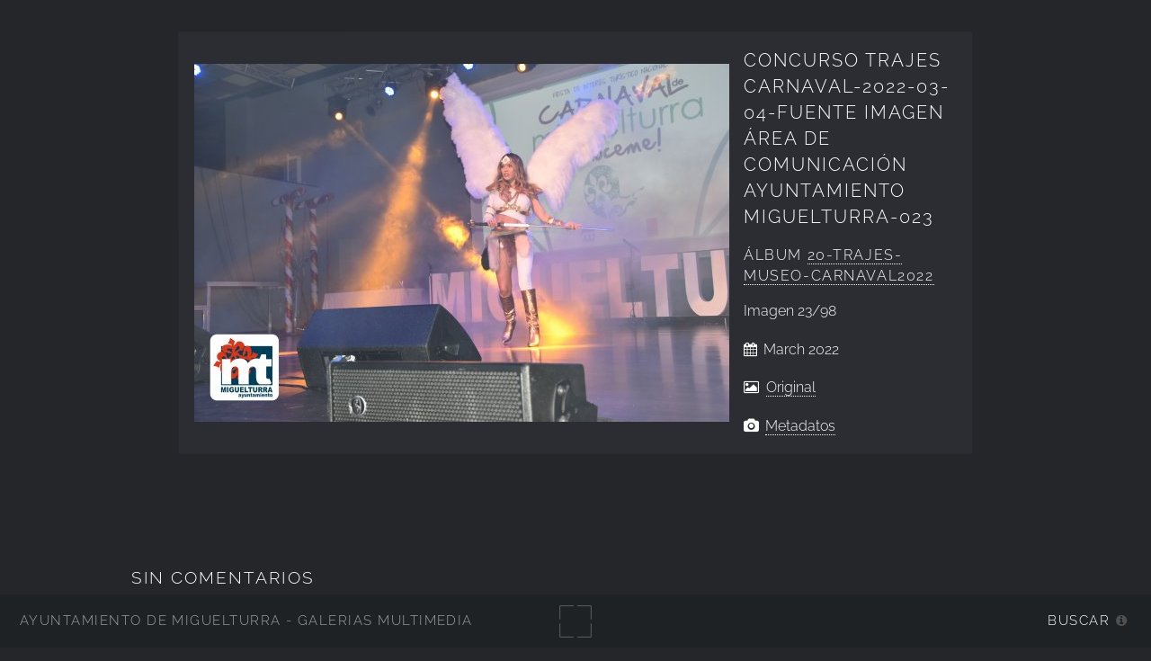

--- FILE ---
content_type: text/html; charset=UTF-8
request_url: https://imagenes.miguelturra.es/festejos-populares/carnaval-2022/20-trajes-museo-carnaval2022/concurso-trajes-carnaval-2022-03-04-fuente-imagen-area-de-comunicacion-ayuntamiento-miguelturra-023.jpg.php
body_size: 28616
content:
<!DOCTYPE html>
<html lang="es-ES">
<head>
  <meta charset="UTF-8">
  <!-- Tidy Assets Start-> Unmoved items, no changes before this line -->
<meta name="viewport" content="width=device-width, initial-scale=1.0">
<link rel="stylesheet" href="/themes/multiverse/css/multi.css">
<link type="text/css" rel="stylesheet" href="/zp-core/zp-extensions/dynamic-locale/locale.css" />
<!-- effect plugins -->
<!--[if lt IE 9]>
<![endif]-->
<!-- swipe with iOS fix -->
<link rel="stylesheet" type="text/css" href="/zp-core/zp-extensions/slideshow2/slideshow2.css" />
<!--[if lte IE 7]>
<link rel="stylesheet" type="text/css" href="https://imagenes.miguelturra.es/zp-core/zp-extensions/slideshow2/fonts/ie7.css" />
<![endif]-->
<link rel="stylesheet" href="/zp-core/zp-extensions/GoogleMap/googleMap.css" type="text/css" media="screen"/>
<title>Concurso Trajes Carnaval-2022-03-04-Fuente imagen Área de Comunicación Ayuntamiento Miguelturra-023 | 20-Trajes-Museo-Carnaval2022 | Carnaval-2022 | Festejos Populares | Ayuntamiento de Miguelturra - Galerías multimedia | Ayuntamiento de Miguelturra - Galerías multimedia</title> <link rel="alternate" type="application/rss+xml" title="Album: 20-Trajes-Museo-Carnaval2022" href="https://imagenes.miguelturra.es/index.php?rss=gallery&amp;albumname=festejos-populares%2Fcarnaval-2022%2F20-trajes-museo-carnaval2022&amp;lang=es_ES" />
</head>
<body class="loading">
<div id="wrapper">
<header id="header">
<h1>
<a href="https://imagenes.miguelturra.es" title="Home">Ayuntamiento de Miguelturra - Galerías multimedia</a>
</h1>
<span id="fullscreen">
<img width="30" height="30" src="/themes/multiverse/images/sprite.svg" alt="full screen" />
</span>
<nav>
<ul>
<li>
<a href="#" class="icon fa-info-circle">Buscar</a>
</li>
</ul>
</nav>
</header>
<div id="main">
<article id="page">
<div id="container">
<div id="image">
<img alt="Concurso Trajes Carnaval-2022-03-04-Fuente imagen Área de Comunicación Ayuntamiento Miguelturra-023" loading="lazy" width="595" height="398" src="/cache/festejos-populares/carnaval-2022/20-trajes-museo-carnaval2022/concurso-trajes-carnaval-2022-03-04-fuente-imagen-area-de-comunicacion-ayuntamiento-miguelturra-023_595.jpg?cached=1655491063" /> <a class="nav-prev" href="/festejos-populares/carnaval-2022/20-trajes-museo-carnaval2022/concurso-trajes-carnaval-2022-03-04-fuente-imagen-area-de-comunicacion-ayuntamiento-miguelturra-022.jpg.php"></a>
<a class="nav-next" href="/festejos-populares/carnaval-2022/20-trajes-museo-carnaval2022/concurso-trajes-carnaval-2022-03-04-fuente-imagen-area-de-comunicacion-ayuntamiento-miguelturra-024.jpg.php"></a>
</div>
<div id="img_info">
<h1>Concurso Trajes Carnaval-2022-03-04-Fuente imagen Área de Comunicación Ayuntamiento Miguelturra-023</h1>
<h2>
<span>
Álbum </span>
<a href="/festejos-populares/carnaval-2022/20-trajes-museo-carnaval2022/" title="Ver Álbum">20-Trajes-Museo-Carnaval2022</a>
</h2>
<p>
Imagen <span>23/98</span> </p>
<p class="date">
March 2022 </p>
<p>
<i class="fa fa-picture-o" aria-hidden="true"></i>&nbsp;
<a id="full_image" href="/zp-core/full-image.php?a=festejos-populares/carnaval-2022/20-trajes-museo-carnaval2022&i=concurso-trajes-carnaval-2022-03-04-fuente-imagen-area-de-comunicacion-ayuntamiento-miguelturra-023.jpg&q=75&wmk=%21&dsp=protected&check=a8bcd924037ce21b07733f4f94fd3262d42e3b70" title="Original (3600 x 2406)">
Original </a>
</p>
<span id="exif_link" class="metadata_title">
<a href="#" class="metadata_toggle" title="Metadatos">Metadatos</a>
</span>
<div id="imagemetadata_data" style="display:none">
<div id="imagemetadata">
<table>
<tr><td class="label">Fabricante de cámara:</td><td class="value">Nikon Corporation</td></tr>
<tr><td class="label">Fecha y hora original de la toma:</td><td class="value">March 2022 </td></tr>
</table>
</div>
</div>
</div>
</div>
<div class="img_descr">
</div>
<!-- printCommentForm -->
<div id="commentcontent">
<h3 class="empty">Sin Comentarios</h3> <div id="comments">
</div><!-- id "comments" -->
<!-- Comment Box -->
<h3>Agregar un comentario:</h3> <div id="commententry" >
<form id="commentform" action="#commentform" method="post">
<input type="hidden" name="comment" value="1">
<input type="hidden" name="remember" value="1">
<p style="display:none;">
<label for="username">Username:</label>
<input type="text" id="username" name="username" value="">
</p>
<span>
<input type="checkbox" name="anon" id="anon" value="1">
<label for="anon"> (<em>anónimo</em>)</label>
</span>
<label for="name">Nombre</label>
<input type="text" required placeholder="Nombre" id="name" name="name" size="22" value="" class="field half first">
<label for="email">E-Mail</label>
<input type="email" required placeholder="E-Mail" id="email" name="email" size="22" value="" class="field half">
<label for="comment">Comentario:</label>
<textarea placeholder="Comentario" required name="comment" id="comment" rows="4" cols="42" class="field"></textarea>
<label class="captcha-label">Ingresar CAPTCHA</label><div class="g-recaptcha" data-sitekey="6LeiPG8UAAAAAIj879pOzgS4I64E392vpF1gSEFm" data-theme="light" data-type="image" data-size="normal"></div>
<input type="submit" class="button special" value="Agregar comentario">
</form>
</div><!-- id="commententry" -->
</div><!-- id="commentcontent" -->
</article>
</div>
</div>
<footer class="panel">
<div class="inner split">
<div>
<section>
<h2>20-Trajes-Museo-Carnaval2022</h2>
Concurso Trajes Museo del Carnaval 2022 </section>
<section class="copyright">
<p>
<i class="icon big fa-code" aria-hidden="true"></i>&nbsp;<a href="https://www.zenphoto.org/" title="Zenphoto CMS" target="_blank" rel="noopener"><span class="big">zen</span><span class="small">PHOTO</span></a>
+ <a href="https://html5up.net" title="HTML5 UP" target="_blank" rel="noopener">HTML5 UP</a>
+ <a class="small" href="https://www.antonioranesi.it" title="Antonio Ranesi Photographer" target="_blank" rel="noopener"><i class="icon fa-heart-o" aria-hidden="true"></i> bic-ed</a>
</p>
</section>
</div>
<div>
<section>
<h2>Contactar</h2>
<p>los campos<strong>*</strong> son requeridos para efectuar el proceso. HTML u otro código no ha sido localizado./ A copy of your e-mail will automatically be sent to the address you provided for your own records.</p><form id="mailform" action="/festejos-populares/carnaval-2022/20-trajes-museo-carnaval2022/concurso-trajes-carnaval-2022-03-04-fuente-imagen-area-de-comunicacion-ayuntamiento-miguelturra-023.jpg.php" method="post" accept-charset="UTF-8">
<input type="hidden" id="sendmail" name="sendmail" value="sendmail">
<label for="mailform-name">Nombre</label>
<input type="text" required placeholder="Nombre" id="mailform-name" name="name" size="50" value="" class="field half first">
<p style="display:none;">
<label for="mailform-username">Username:</label>
<input type="text" id="mailform-username" name="username" size="50" value="">
</p>
<label for="mailform-email">E-Mail</label>
<input type="email" required placeholder="E-Mail" id="mailform-email" name="email" size="50" value="" class="field half">
<label for="mailform-subject">Asunto:</label>
<input class="field" type="text" required placeholder="Asunto" id="mailform-subject" name="subject" size="50" value="Mensaje desde Galería de Imágenes">
<label for="mailform-message">Mensaje</label>
<textarea class="field" id="mailform-message" required placeholder="Mensaje" name="message" rows="3"></textarea>
<p>
<input type="submit" class="button special" value="Enviar E-mail">
<input type="reset" class="button" value="Reiniciar">
</p>
</form>
<div id="form-result"></div>
</section>
</div>
<div class="menu_group">
<section>
<h2>Búsqueda</h2>
<label for="search_input" class="hide">Buscar</label>
<div id="search">
<!-- search form -->
<form method="get" action="/page/search/?s=" id="search_form">
<div>
<span class="tagSuggestContainer">
<input type="text" name="s" value="" id="search_input" size="10" />
</span>
<a class="toggle_searchextrashow" href="#"><img src="/zp-core/images/searchfields_icon.png" title="opciones de búsqueda" alt="campos" id="searchfields_icon" /></a>
<input type="submit" value="Buscar" title="Buscar" class="button buttons" id="search_submit" data-role="none" />
<br />
<div style="display:none;" id="searchextrashow">
<ul>
<li><label><input type="checkbox" name="checkall_searchfields" id="checkall_searchfields" checked="checked">* Marcar/Desmarcar todo *</label></li>
<li><label><input id="SEARCH_desc" name="searchfields[]" type="checkbox" checked="checked" value="desc" /> Descripción</label></li>
<li><label><input id="SEARCH_title" name="searchfields[]" type="checkbox" checked="checked" value="title" /> Título</label></li>
</ul>
</div>
</div>
</form>
</div><!-- end of search form -->
<nav class="main-nav">
<ul class="drop">
<li>
<a>
Álbums </a>
</li>
</ul>
<ul id="album_menu">
<li><a href='/' title='Inicio'>Inicio</a></li><li><a href="/ayuntamiento/" title="Ayuntamiento">Ayuntamiento</a>
</li>
<li><a href="/cultura/" title="Cultura">Cultura</a>
</li>
<li><a href="/deportes/" title="Deportes">Deportes</a>
</li>
<li><a href="/edificios-instalaciones-municipales-y-sitios-de-interes/" title="Edificios-Instalaciones">Edificios-Instalaciones</a>
</li>
<li><a href="/educacion/" title="Educación">Educación</a>
</li>
<li><a href="/festejos-populares/" title="Festejos Populares">Festejos Populares</a>
<ul class="subalbum">
<li><a href="/festejos-populares/sananton2026/" title="SanAnton2026">SanAnton2026</a>
</li>
<li><a href="/festejos-populares/carnaval2026/" title="Carnaval2026">Carnaval2026</a>
</li>
<li><a href="/festejos-populares/reyesmagos2026/" title="ReyesMagos2026">ReyesMagos2026</a>
</li>
<li><a href="/festejos-populares/ferias2025/" title="Ferias2025">Ferias2025</a>
</li>
<li><a href="/festejos-populares/nazarenomayo2025/" title="NazarenoMayo2025">NazarenoMayo2025</a>
</li>
<li><a href="/festejos-populares/sanisidro2025/" title="sanisidro2025">sanisidro2025</a>
</li>
<li><a href="/festejos-populares/sanmarcos2025/" title="SanMarcos2025">SanMarcos2025</a>
</li>
<li><a href="/festejos-populares/fiestasdelcristo2025/" title="fiestasdelcristo2025">fiestasdelcristo2025</a>
</li>
<li><a href="/festejos-populares/semanasanta2025/" title="SemanaSanta2025">SemanaSanta2025</a>
</li>
<li><a href="/festejos-populares/sananton2025/" title="SanAnton2025">SanAnton2025</a>
</li>
<li><a href="/festejos-populares/carnaval-2025/" title="Carnaval-2025">Carnaval-2025</a>
</li>
<li><a href="/festejos-populares/navidad2024/" title="Navidad2024">Navidad2024</a>
</li>
<li><a href="/festejos-populares/grandolor-octubre2024/" title="GranDolor-octubre2024">GranDolor-octubre2024</a>
</li>
<li><a href="/festejos-populares/ferias2024/" title="Ferias2024">Ferias2024</a>
</li>
<li><a href="/festejos-populares/barriooriente2024/" title="BarrioOriente2024">BarrioOriente2024</a>
</li>
<li><a href="/festejos-populares/carnavalverano2024/" title="CarnavalVerano2024">CarnavalVerano2024</a>
</li>
<li><a href="/festejos-populares/corpus-2024/" title="Corpus-2024">Corpus-2024</a>
</li>
<li><a href="/festejos-populares/sanisidro2024/" title="SanIsidro2024">SanIsidro2024</a>
</li>
<li><a href="/festejos-populares/fiestasdelcristo2024/" title="FiestasdelCristo2024">FiestasdelCristo2024</a>
</li>
<li><a href="/festejos-populares/sanmarcos2024/" title="SanMarcos2024">SanMarcos2024</a>
</li>
<li><a href="/festejos-populares/carnaval-2024/" title="Carnaval-2024">Carnaval-2024</a>
</li>
<li><a href="/festejos-populares/ferias2023/" title="ferias2023">ferias2023</a>
</li>
<li><a href="/festejos-populares/barrioriente2023/" title="BarriOriente2023">BarriOriente2023</a>
</li>
<li><a href="/festejos-populares/carnavalverano2023/" title="CarnavalVerano2023">CarnavalVerano2023</a>
</li>
<li><a href="/festejos-populares/75aniv-patronales/" title="75Aniv-Patronales">75Aniv-Patronales</a>
</li>
<li><a href="/festejos-populares/elcristo2023/" title="ElCristo2023">ElCristo2023</a>
</li>
<li><a href="/festejos-populares/carnaval-2023/" title="Carnaval-2023">Carnaval-2023</a>
</li>
<li><a href="/festejos-populares/san-anton-2023/" title="San-Antón-2023">San-Antón-2023</a>
</li>
<li><a href="/festejos-populares/ferias2022/" title="Ferias2022">Ferias2022</a>
</li>
<li><a href="/festejos-populares/fiestas-virgenblanca2022/" title="Fiestas-VirgenBlanca2022">Fiestas-VirgenBlanca2022</a>
</li>
<li><a href="/festejos-populares/carnaval-2022/" title="Carnaval-2022">Carnaval-2022</a>
<ul class="subalbum">
<li><a href="/festejos-populares/carnaval-2022/carnaval-verano/" title="Carnaval-Verano">Carnaval-Verano</a>
</li>
<li><a href="/festejos-populares/carnaval-2022/23-domingo-pinata-2022/" title="23-Domingo-Piñata-2022">23-Domingo-Piñata-2022</a>
</li>
<li><a href="/festejos-populares/carnaval-2022/22-carrera-mascaras-2022/" title="22-Carrera Máscaras 2022">22-Carrera Máscaras 2022</a>
</li>
<li><a href="/festejos-populares/carnaval-2022/21-concurso-chirigotas/" title="21-concurso-chirigotas">21-concurso-chirigotas</a>
</li>
<li class="active-item"><a href="/festejos-populares/carnaval-2022/20-trajes-museo-carnaval2022/" title="20-Trajes-Museo-Carnaval2022">20-Trajes-Museo-Carnaval2022</a>
</li>
<li><a href="/festejos-populares/carnaval-2022/19-concursoescaparates/" title="19-concursoescaparates">19-concursoescaparates</a>
</li>
<li><a href="/festejos-populares/carnaval-2022/18-centro-dia-carnaval/" title="18-centro-día-carnaval">18-centro-día-carnaval</a>
</li>
<li><a href="/festejos-populares/carnaval-2022/17-tu-careta-me-suena/" title="17-tu-careta-me-suena">17-tu-careta-me-suena</a>
</li>
<li><a href="/festejos-populares/carnaval-2022/16-fotomaton-carnavalero-2022/" title="16-fotomatón-carnavalero-2022">16-fotomatón-carnavalero-2022</a>
</li>
<li><a href="/festejos-populares/carnaval-2022/15-entierro-sardina/" title="15-entierro-sardina">15-entierro-sardina</a>
</li>
<li><a href="/festejos-populares/carnaval-2022/14-monumento/" title="14-Monumento">14-Monumento</a>
</li>
<li><a href="/festejos-populares/carnaval-2022/13-presentacion-libro/" title="13-Presentacion-libro">13-Presentacion-libro</a>
</li>
<li><a href="/festejos-populares/carnaval-2022/12-mascarascallejeras/" title="12-MascarasCallejeras">12-MascarasCallejeras</a>
</li>
<li><a href="/festejos-populares/carnaval-2022/11-dejando-huella/" title="11-dejando-huella">11-dejando-huella</a>
</li>
<li><a href="/festejos-populares/carnaval-2022/10-concurso-fruta-sarten-2022/" title="10-Concurso-Fruta-Sarten-2022">10-Concurso-Fruta-Sarten-2022</a>
</li>
<li><a href="/festejos-populares/carnaval-2022/09-carnaval-infantil2022/" title="09-Carnaval-Infantil2022">09-Carnaval-Infantil2022</a>
</li>
<li><a href="/festejos-populares/carnaval-2022/08-mascarasmayores2022/" title="08-MáscarasMayores2022">08-MáscarasMayores2022</a>
</li>
<li><a href="/festejos-populares/carnaval-2022/07-pregon-2022-valeria-ros/" title="07-Pregon-2022-Valeria-Ros">07-Pregon-2022-Valeria-Ros</a>
</li>
<li><a href="/festejos-populares/carnaval-2022/06-desfilecolegios/" title="06-desfilecolegios">06-desfilecolegios</a>
</li>
<li><a href="/festejos-populares/carnaval-2022/05-concursoescaparates/" title="05-concursoescaparates">05-concursoescaparates</a>
</li>
<li><a href="/festejos-populares/carnaval-2022/04-cenamascarasmayores/" title="04-CenaMascarasMayores">04-CenaMascarasMayores</a>
</li>
<li><a href="/festejos-populares/carnaval-2022/03-programaenjpg/" title="03-ProgramaenJPG">03-ProgramaenJPG</a>
</li>
<li><a href="/festejos-populares/carnaval-2022/02-exposicioncarteles/" title="02-exposicioncarteles">02-exposicioncarteles</a>
</li>
<li><a href="/festejos-populares/carnaval-2022/01-mascarasmayores/" title="01-MascarasMayores">01-MascarasMayores</a>
</li>
</ul>
</li>
<li><a href="/festejos-populares/fiestascristo2022/" title="FiestasCristo2022">FiestasCristo2022</a>
</li>
<li><a href="/festejos-populares/crucesmayo2022/" title="CrucesMayo2022">CrucesMayo2022</a>
</li>
<li><a href="/festejos-populares/pregonferias2021/" title="Pregonferias2021">Pregonferias2021</a>
</li>
<li><a href="/festejos-populares/obj-miguel-sep2021/" title="obj-miguel-sep2021">obj-miguel-sep2021</a>
</li>
<li><a href="/festejos-populares/barrio-oriente-2021/" title="Barrio-Oriente-2021">Barrio-Oriente-2021</a>
</li>
<li><a href="/festejos-populares/carnaval-2020/" title="Carnaval-2020">Carnaval-2020</a>
</li>
<li><a href="/festejos-populares/ferias2019/" title="ferias2019">ferias2019</a>
</li>
<li><a href="/festejos-populares/fiestas-virgenblanca2019/" title="Fiestas-VirgenBlanca2019">Fiestas-VirgenBlanca2019</a>
</li>
<li><a href="/festejos-populares/carnaval-verano-2019/" title="Carnaval-Verano-2019">Carnaval-Verano-2019</a>
</li>
<li><a href="/festejos-populares/sanisidro2019/" title="SanIsidro2019">SanIsidro2019</a>
</li>
<li><a href="/festejos-populares/procesion-cristo-2019/" title="Procesion-Cristo-2019">Procesion-Cristo-2019</a>
</li>
<li><a href="/festejos-populares/carnaval-2019/" title="Carnaval-2019">Carnaval-2019</a>
</li>
<li><a href="/festejos-populares/san-marcos-2019/" title="San-Marcos-2019">San-Marcos-2019</a>
</li>
<li><a href="/festejos-populares/virgenblanca2017/" title="VirgenBlanca2017">VirgenBlanca2017</a>
</li>
<li><a href="/festejos-populares/virgen-blanca-ago2016/" title="Virgen-Blanca-ago2016">Virgen-Blanca-ago2016</a>
</li>
<li><a href="/festejos-populares/sanmarcos2014/" title="SanMarcos2014">SanMarcos2014</a>
</li>
<li><a href="/festejos-populares/san-marcos-2018/" title="San-Marcos-2018">San-Marcos-2018</a>
</li>
<li><a href="/festejos-populares/san-isidro-2018/" title="San-Isidro-2018">San-Isidro-2018</a>
</li>
<li><a href="/festejos-populares/fiestascristo2016/" title="FiestasCristo2016">FiestasCristo2016</a>
</li>
<li><a href="/festejos-populares/fiestasbarriooriente2013/" title="FiestasBarrioOriente2013">FiestasBarrioOriente2013</a>
</li>
<li><a href="/festejos-populares/fiestas-virgenblanca-2018/" title="Fiestas-VirgenBlanca-2018">Fiestas-VirgenBlanca-2018</a>
</li>
<li><a href="/festejos-populares/fiestas-cristo-2018/" title="Fiestas-Cristo-2018">Fiestas-Cristo-2018</a>
</li>
<li><a href="/festejos-populares/fiesta-carnaval-junio2018/" title="Fiesta-Carnaval-junio2018">Fiesta-Carnaval-junio2018</a>
</li>
<li><a href="/festejos-populares/ferias2018/" title="ferias2018">ferias2018</a>
</li>
<li><a href="/festejos-populares/ferias2017/" title="ferias2017">ferias2017</a>
</li>
<li><a href="/festejos-populares/ferias2016/" title="Ferias2016">Ferias2016</a>
</li>
<li><a href="/festejos-populares/ferias2015/" title="ferias2015">ferias2015</a>
</li>
<li><a href="/festejos-populares/ferias2014/" title="ferias2014">ferias2014</a>
</li>
<li><a href="/festejos-populares/ferias2013/" title="Ferias2013">Ferias2013</a>
</li>
<li><a href="/festejos-populares/carnaval2018/" title="Carnaval2018">Carnaval2018</a>
</li>
<li><a href="/festejos-populares/carnaval2017/" title="Carnaval2017">Carnaval2017</a>
</li>
<li><a href="/festejos-populares/carnaval2016/" title="Carnaval2016">Carnaval2016</a>
</li>
<li><a href="/festejos-populares/carnaval2015/" title="Carnaval2015">Carnaval2015</a>
</li>
<li><a href="/festejos-populares/Carnaval2014/" title="Carnaval2014">Carnaval2014</a>
</li>
<li><a href="/festejos-populares/cabalgatareyes2015/" title="CabalgataReyes2015">CabalgataReyes2015</a>
</li>
<li><a href="/festejos-populares/barroriente-2015/" title="BarrOriente-2015">BarrOriente-2015</a>
</li>
<li><a href="/festejos-populares/barriorientjul2015/" title="BarriOrientjul2015">BarriOrientjul2015</a>
</li>
<li><a href="/festejos-populares/barrioriente2018/" title="BarriOriente2018">BarriOriente2018</a>
</li>
<li><a href="/festejos-populares/barrioriente2016/" title="BarriOriente2016">BarriOriente2016</a>
</li>
<li><a href="/festejos-populares/ausente2015/" title="Ausente2015">Ausente2015</a>
</li>
<li><a href="/festejos-populares/ausente2014/" title="Ausente2014">Ausente2014</a>
</li>
</ul>
</li>
<li><a href="/igualdad-de-genero/" title="Igualdad de Género">Igualdad de Género</a>
</li>
<li><a href="/ciudad-digital/" title="Ciudad Digital">Ciudad Digital</a>
</li>
<li><a href="/juventud/" title="Juventud">Juventud</a>
</li>
<li><a href="/medio-ambiente/" title="Medio Ambiente">Medio Ambiente</a>
</li>
<li><a href="/servicios-sociales/" title="Servicios Sociales">Servicios Sociales</a>
</li>
<li><a href="/area-promocion-y-desarrollo/" title="Promoción y Desarrollo">Promoción y Desarrollo</a>
</li>
<li><a href="/recursos-graficos/" title="Recursos Gráficos">Recursos Gráficos</a>
</li>
<li><a href="/proteccion-civil/" title="Protección Civil">Protección Civil</a>
</li>
<li><a href="/pymes-empresas-locales/" title="PYMES - empresas locales">PYMES - empresas locales</a>
</li>
<li><a href="/sanidad/" title="Sanidad">Sanidad</a>
</li>
<li><a href="/policia-local/" title="Policía Local">Policía Local</a>
</li>
<li><a href="/radio-miguelturra/" title="Radio Miguelturra">Radio Miguelturra</a>
</li>
<li><a href="/asociaciones/" title="Asociaciones">Asociaciones</a>
</li>
<li><a href="/exposiciones/" title="Exposiciones">Exposiciones</a>
</li>
<li><a href="/sociedad/" title="Sociedad">Sociedad</a>
</li>
<li><a href="/videos/" title="Vídeos">Vídeos</a>
</li>
<li><a href="/centro-de-internet/" title="Centro de Internet">Centro de Internet</a>
</li>
<li><a href="/grupos-politicos/" title="Grupos Políticos">Grupos Políticos</a>
</li>
<li><a href="/campo-de-calatrava/" title="Campo de Calatrava">Campo de Calatrava</a>
</li>
</ul>
</nav>
</section>
<section>
<h2>Idioma</h2>
<nav class="main-nav">
<ul class="drop">
<li>
<a>
lang="es-ES" </a>
</li>
</ul>
<ul class="flags">
<li>
<a href="/festejos-populares/carnaval-2022/20-trajes-museo-carnaval2022/concurso-trajes-carnaval-2022-03-04-fuente-imagen-area-de-comunicacion-ayuntamiento-miguelturra-023.jpg.php?locale=en_US" >
<img src="/zp-core/locale/en_US/flag.png" alt="Inglés (EEUU)" title="Inglés (EEUU)" width="24" height="16" />
</a>
</li>
<li class="currentLanguage">
<img src="/zp-core/locale/es_ES/flag.png" alt="Español (España)" title="Español (España)" width="24" height="16" />
</li>
</ul>
</nav>
</section>
<section class="social">
<h2>Síguenos en...</h2>
<ul class="icons">
<li class="main-nav rss">
<ul class="drop rss">
<li>
<a class="icon fa-rss">
<span class="hide">RSS Feed</span>
</a>
</li>
</ul>
<ul>
<li><a href="/index.php?rss=gallery&amp;lang=es_ES" title="Galería" rel="nofollow">Galería</a></li><li><a href="/index.php?rss=gallery&amp;albumname=festejos-populares%2Fcarnaval-2022%2F20-trajes-museo-carnaval2022&amp;lang=es_ES" title="Álbum" rel="nofollow">Álbum</a></li> </ul>
</li>
<li>
<a href="https://www.facebook.com/AyuntamientoMiguelturra" target="_blank" rel="noopener" class="icon fa-facebook">
<span class="hide">Facebook</span>
</a>
</li>
<li>
<a href="https://twitter.com/aytomiguelturra?lang=es" target="_blank" rel="noopener" class="icon fa-twitter">
<span class="hide">Twitter</span>
</a>
</li>
<li>
<a href="https://www.instagram.com/aytomiguelturra/" target="_blank" rel="noopener" class="icon fa-instagram">
<span class="hide">Instagram</span>
</a>
</li>
</ul>
</section>
</div>
</div>
</footer>
<!-- Tidy Assets-> JavaScript files -->
<script src="/zp-core/js/jquery.min.js"></script>
<script src="/zp-core/js/jquery-migrate.min.js"></script>
<script src="https://imagenes.miguelturra.es/zp-core/zp-extensions/slideshow2/jquery.cycle2.min.js"></script>
<script src="https://imagenes.miguelturra.es/zp-core/zp-extensions/slideshow2/jquery.cycle2.center.min.js"></script>
<script src="https://imagenes.miguelturra.es/zp-core/zp-extensions/slideshow2/jquery.cycle2.ie-fade.min.js"></script>
<script src="https://imagenes.miguelturra.es/zp-core/zp-extensions/slideshow2/jquery.cycle2.carousel.min.js"></script>
<script src="https://imagenes.miguelturra.es/zp-core/zp-extensions/slideshow2/fonts/ie7.js"></script>
<script src="/zp-core/js/jquery.pagination.js"></script>
<script src="https://maps.googleapis.com/maps/api/js?language=es"></script>
<script src="/zp-core/zp-extensions/GoogleMap/markerClustererPlus/markerclusterer.js"></script>
<script src="/zp-core/zp-extensions/GoogleMap/overlappingMarkerSpiderfier/oms.min.js"></script>
<script src="https://www.google.com/recaptcha/api.js"></script>
<script src="/zp-core/js/zp_admin.js"></script>
<!-- Tidy Assets-> Consolidated Inline JavaScript -->
<script>
  function pageselectCallback(page_index, jq) {
			var items_per_page = 10;
			var max_elem = Math.min((page_index + 1) * items_per_page, $('#comments div.comment').length);
			var newcontent = '';
			for (var i = page_index * items_per_page; i < max_elem; i++) {
				newcontent += '<div class="comment">' + $('#comments div.comment:nth-child(' + (i + 1) + ')').html() + '</div>';
			}
			$('#Commentresult').html(newcontent);
			return false;
		}
		function initPagination() {
			var startPage;
			if (Comm_ID_found) {
				startPage = Math.ceil(current_comment_N /10) - 1;
			} else {
				startPage = 0;
			}
			var num_entries = $('#comments div.comment').length;
			if (num_entries) {
				$(".Pagination").pagination(num_entries, {
					prev_text: "previo",
					next_text: "siguiente",
					callback: pageselectCallback,
					load_first_page: true,
					items_per_page:10, // Show only one item per page
					current_page: startPage
				});
			}
		}
		$(document).ready(function() {
			current_comment_N = $('.comment h4').index($(addrBar_hash)) + 1;
			initPagination();
			if (Comm_ID_found) {
				$(addrBar_hash).scrollToMe();
			}
		});
		var current_comment_N, addrBar_hash = window.location.hash, Comm_ID_found = !addrBar_hash.search(/#zp_comment_id_/);
		jQuery.fn.extend({
			scrollToMe: function() {
				var x = jQuery(this).offset().top - 10;
				jQuery('html,body').animate({scrollTop: x}, 400);
			}});
  $(document).ready(function () {
 				$(".metadata_toggle").click(function(event) { 
 					event.preventDefault(); $("#imagemetadata_data").toggle(); 
 				}); 
			});
  var within = 0;
			function search_(way) {
				within = way;
				if (way) {
					$('#search_submit').attr('title', 'Buscar');
				} else {
					lastsearch = '';
					$('#search_submit').attr('title', 'Buscar');
				}
				$('#search_input').val('');
			}
			$('#search_form').submit(function() {
				if (within) {
					var newsearch = $.trim($('#search_input').val());
					if (newsearch.substring(newsearch.length - 1) == ',') {
						newsearch = newsearch.substr(0, newsearch.length - 1);
					}
					if (newsearch.length > 0) {
						$('#search_input').val('() AND (' + newsearch + ')');
					} else {
						$('#search_input').val('');
					}
				}
				return true;
			});
    $(document).ready(function() {
      $( $("#checkall_searchfields") ).on( "click", function() {
        $("#searchextrashow :checkbox").prop("checked", $("#checkall_searchfields").prop("checked") );
      });
    });
  $(".toggle_searchextrashow").click(function(event) {
							event.preventDefault();
							$("#searchextrashow").toggle();
						});
</script>
<!-- Tidy Assets End-> No changes after this line. Completed in 0.81 ms -->
			<!-- Matomo -->
			<script>
				var _paq = _paq || [];
				_paq.push(["setDocumentTitle", 'Concurso Trajes Carnaval-2022-03-04-Fuente imagen Área de Comunicación Ayuntamiento Miguelturra-023 | Ayuntamiento de Miguelturra - Galerías multimedia | Ayuntamiento de Miguelturra - Galerías multimedia']);	
								_paq.push(['trackPageView']);
				_paq.push(['enableLinkTracking']);
										_paq.push(['trackAllContentImpressions']);
										(function () {
					var u = "//estadisticas.ayto-miguelturra.es/";
					_paq.push(['setTrackerUrl', u + 'matomo.php']);
					_paq.push(['setSiteId', '2']);
					var d = document, g = d.createElement('script'), s = d.getElementsByTagName('script')[0];
					g.type = 'text/javascript';
					g.defer = true;
					g.async = true;
					g.src = u + 'matomo.js';
					s.parentNode.insertBefore(g, s);
				})();
			</script>
			<noscript><p><img src="https://estadisticas.ayto-miguelturra.es/matomo.php?idsite=2&rec=1" style="border:0" alt="" /></p></noscript>
			<!-- End Matomo Tag -->
			<script>
var phpToJS = {"searchPlaceholder":"BUSCAR","newsActive":0,"galleryActive":0,"contactURL":"\/themes\/multiverse\/ajax\/contact.php","mailSubject":"Mensaje desde Galer\u00eda de Im\u00e1genes","mailSent":"<p>Gracias por su mensaje \/ Thanks for your message.<\/p>"};
</script>
<script src="/themes/multiverse/js/merged/multi.js"></script>
</body>
</html>

<!-- zenphoto version 1.6.8 -->
<!-- Procesamiento del script Zenphoto en end:0,3030 segundos -->


--- FILE ---
content_type: text/html; charset=utf-8
request_url: https://www.google.com/recaptcha/api2/anchor?ar=1&k=6LeiPG8UAAAAAIj879pOzgS4I64E392vpF1gSEFm&co=aHR0cHM6Ly9pbWFnZW5lcy5taWd1ZWx0dXJyYS5lczo0NDM.&hl=en&type=image&v=PoyoqOPhxBO7pBk68S4YbpHZ&theme=light&size=normal&anchor-ms=20000&execute-ms=30000&cb=2uppsk8k13cq
body_size: 49307
content:
<!DOCTYPE HTML><html dir="ltr" lang="en"><head><meta http-equiv="Content-Type" content="text/html; charset=UTF-8">
<meta http-equiv="X-UA-Compatible" content="IE=edge">
<title>reCAPTCHA</title>
<style type="text/css">
/* cyrillic-ext */
@font-face {
  font-family: 'Roboto';
  font-style: normal;
  font-weight: 400;
  font-stretch: 100%;
  src: url(//fonts.gstatic.com/s/roboto/v48/KFO7CnqEu92Fr1ME7kSn66aGLdTylUAMa3GUBHMdazTgWw.woff2) format('woff2');
  unicode-range: U+0460-052F, U+1C80-1C8A, U+20B4, U+2DE0-2DFF, U+A640-A69F, U+FE2E-FE2F;
}
/* cyrillic */
@font-face {
  font-family: 'Roboto';
  font-style: normal;
  font-weight: 400;
  font-stretch: 100%;
  src: url(//fonts.gstatic.com/s/roboto/v48/KFO7CnqEu92Fr1ME7kSn66aGLdTylUAMa3iUBHMdazTgWw.woff2) format('woff2');
  unicode-range: U+0301, U+0400-045F, U+0490-0491, U+04B0-04B1, U+2116;
}
/* greek-ext */
@font-face {
  font-family: 'Roboto';
  font-style: normal;
  font-weight: 400;
  font-stretch: 100%;
  src: url(//fonts.gstatic.com/s/roboto/v48/KFO7CnqEu92Fr1ME7kSn66aGLdTylUAMa3CUBHMdazTgWw.woff2) format('woff2');
  unicode-range: U+1F00-1FFF;
}
/* greek */
@font-face {
  font-family: 'Roboto';
  font-style: normal;
  font-weight: 400;
  font-stretch: 100%;
  src: url(//fonts.gstatic.com/s/roboto/v48/KFO7CnqEu92Fr1ME7kSn66aGLdTylUAMa3-UBHMdazTgWw.woff2) format('woff2');
  unicode-range: U+0370-0377, U+037A-037F, U+0384-038A, U+038C, U+038E-03A1, U+03A3-03FF;
}
/* math */
@font-face {
  font-family: 'Roboto';
  font-style: normal;
  font-weight: 400;
  font-stretch: 100%;
  src: url(//fonts.gstatic.com/s/roboto/v48/KFO7CnqEu92Fr1ME7kSn66aGLdTylUAMawCUBHMdazTgWw.woff2) format('woff2');
  unicode-range: U+0302-0303, U+0305, U+0307-0308, U+0310, U+0312, U+0315, U+031A, U+0326-0327, U+032C, U+032F-0330, U+0332-0333, U+0338, U+033A, U+0346, U+034D, U+0391-03A1, U+03A3-03A9, U+03B1-03C9, U+03D1, U+03D5-03D6, U+03F0-03F1, U+03F4-03F5, U+2016-2017, U+2034-2038, U+203C, U+2040, U+2043, U+2047, U+2050, U+2057, U+205F, U+2070-2071, U+2074-208E, U+2090-209C, U+20D0-20DC, U+20E1, U+20E5-20EF, U+2100-2112, U+2114-2115, U+2117-2121, U+2123-214F, U+2190, U+2192, U+2194-21AE, U+21B0-21E5, U+21F1-21F2, U+21F4-2211, U+2213-2214, U+2216-22FF, U+2308-230B, U+2310, U+2319, U+231C-2321, U+2336-237A, U+237C, U+2395, U+239B-23B7, U+23D0, U+23DC-23E1, U+2474-2475, U+25AF, U+25B3, U+25B7, U+25BD, U+25C1, U+25CA, U+25CC, U+25FB, U+266D-266F, U+27C0-27FF, U+2900-2AFF, U+2B0E-2B11, U+2B30-2B4C, U+2BFE, U+3030, U+FF5B, U+FF5D, U+1D400-1D7FF, U+1EE00-1EEFF;
}
/* symbols */
@font-face {
  font-family: 'Roboto';
  font-style: normal;
  font-weight: 400;
  font-stretch: 100%;
  src: url(//fonts.gstatic.com/s/roboto/v48/KFO7CnqEu92Fr1ME7kSn66aGLdTylUAMaxKUBHMdazTgWw.woff2) format('woff2');
  unicode-range: U+0001-000C, U+000E-001F, U+007F-009F, U+20DD-20E0, U+20E2-20E4, U+2150-218F, U+2190, U+2192, U+2194-2199, U+21AF, U+21E6-21F0, U+21F3, U+2218-2219, U+2299, U+22C4-22C6, U+2300-243F, U+2440-244A, U+2460-24FF, U+25A0-27BF, U+2800-28FF, U+2921-2922, U+2981, U+29BF, U+29EB, U+2B00-2BFF, U+4DC0-4DFF, U+FFF9-FFFB, U+10140-1018E, U+10190-1019C, U+101A0, U+101D0-101FD, U+102E0-102FB, U+10E60-10E7E, U+1D2C0-1D2D3, U+1D2E0-1D37F, U+1F000-1F0FF, U+1F100-1F1AD, U+1F1E6-1F1FF, U+1F30D-1F30F, U+1F315, U+1F31C, U+1F31E, U+1F320-1F32C, U+1F336, U+1F378, U+1F37D, U+1F382, U+1F393-1F39F, U+1F3A7-1F3A8, U+1F3AC-1F3AF, U+1F3C2, U+1F3C4-1F3C6, U+1F3CA-1F3CE, U+1F3D4-1F3E0, U+1F3ED, U+1F3F1-1F3F3, U+1F3F5-1F3F7, U+1F408, U+1F415, U+1F41F, U+1F426, U+1F43F, U+1F441-1F442, U+1F444, U+1F446-1F449, U+1F44C-1F44E, U+1F453, U+1F46A, U+1F47D, U+1F4A3, U+1F4B0, U+1F4B3, U+1F4B9, U+1F4BB, U+1F4BF, U+1F4C8-1F4CB, U+1F4D6, U+1F4DA, U+1F4DF, U+1F4E3-1F4E6, U+1F4EA-1F4ED, U+1F4F7, U+1F4F9-1F4FB, U+1F4FD-1F4FE, U+1F503, U+1F507-1F50B, U+1F50D, U+1F512-1F513, U+1F53E-1F54A, U+1F54F-1F5FA, U+1F610, U+1F650-1F67F, U+1F687, U+1F68D, U+1F691, U+1F694, U+1F698, U+1F6AD, U+1F6B2, U+1F6B9-1F6BA, U+1F6BC, U+1F6C6-1F6CF, U+1F6D3-1F6D7, U+1F6E0-1F6EA, U+1F6F0-1F6F3, U+1F6F7-1F6FC, U+1F700-1F7FF, U+1F800-1F80B, U+1F810-1F847, U+1F850-1F859, U+1F860-1F887, U+1F890-1F8AD, U+1F8B0-1F8BB, U+1F8C0-1F8C1, U+1F900-1F90B, U+1F93B, U+1F946, U+1F984, U+1F996, U+1F9E9, U+1FA00-1FA6F, U+1FA70-1FA7C, U+1FA80-1FA89, U+1FA8F-1FAC6, U+1FACE-1FADC, U+1FADF-1FAE9, U+1FAF0-1FAF8, U+1FB00-1FBFF;
}
/* vietnamese */
@font-face {
  font-family: 'Roboto';
  font-style: normal;
  font-weight: 400;
  font-stretch: 100%;
  src: url(//fonts.gstatic.com/s/roboto/v48/KFO7CnqEu92Fr1ME7kSn66aGLdTylUAMa3OUBHMdazTgWw.woff2) format('woff2');
  unicode-range: U+0102-0103, U+0110-0111, U+0128-0129, U+0168-0169, U+01A0-01A1, U+01AF-01B0, U+0300-0301, U+0303-0304, U+0308-0309, U+0323, U+0329, U+1EA0-1EF9, U+20AB;
}
/* latin-ext */
@font-face {
  font-family: 'Roboto';
  font-style: normal;
  font-weight: 400;
  font-stretch: 100%;
  src: url(//fonts.gstatic.com/s/roboto/v48/KFO7CnqEu92Fr1ME7kSn66aGLdTylUAMa3KUBHMdazTgWw.woff2) format('woff2');
  unicode-range: U+0100-02BA, U+02BD-02C5, U+02C7-02CC, U+02CE-02D7, U+02DD-02FF, U+0304, U+0308, U+0329, U+1D00-1DBF, U+1E00-1E9F, U+1EF2-1EFF, U+2020, U+20A0-20AB, U+20AD-20C0, U+2113, U+2C60-2C7F, U+A720-A7FF;
}
/* latin */
@font-face {
  font-family: 'Roboto';
  font-style: normal;
  font-weight: 400;
  font-stretch: 100%;
  src: url(//fonts.gstatic.com/s/roboto/v48/KFO7CnqEu92Fr1ME7kSn66aGLdTylUAMa3yUBHMdazQ.woff2) format('woff2');
  unicode-range: U+0000-00FF, U+0131, U+0152-0153, U+02BB-02BC, U+02C6, U+02DA, U+02DC, U+0304, U+0308, U+0329, U+2000-206F, U+20AC, U+2122, U+2191, U+2193, U+2212, U+2215, U+FEFF, U+FFFD;
}
/* cyrillic-ext */
@font-face {
  font-family: 'Roboto';
  font-style: normal;
  font-weight: 500;
  font-stretch: 100%;
  src: url(//fonts.gstatic.com/s/roboto/v48/KFO7CnqEu92Fr1ME7kSn66aGLdTylUAMa3GUBHMdazTgWw.woff2) format('woff2');
  unicode-range: U+0460-052F, U+1C80-1C8A, U+20B4, U+2DE0-2DFF, U+A640-A69F, U+FE2E-FE2F;
}
/* cyrillic */
@font-face {
  font-family: 'Roboto';
  font-style: normal;
  font-weight: 500;
  font-stretch: 100%;
  src: url(//fonts.gstatic.com/s/roboto/v48/KFO7CnqEu92Fr1ME7kSn66aGLdTylUAMa3iUBHMdazTgWw.woff2) format('woff2');
  unicode-range: U+0301, U+0400-045F, U+0490-0491, U+04B0-04B1, U+2116;
}
/* greek-ext */
@font-face {
  font-family: 'Roboto';
  font-style: normal;
  font-weight: 500;
  font-stretch: 100%;
  src: url(//fonts.gstatic.com/s/roboto/v48/KFO7CnqEu92Fr1ME7kSn66aGLdTylUAMa3CUBHMdazTgWw.woff2) format('woff2');
  unicode-range: U+1F00-1FFF;
}
/* greek */
@font-face {
  font-family: 'Roboto';
  font-style: normal;
  font-weight: 500;
  font-stretch: 100%;
  src: url(//fonts.gstatic.com/s/roboto/v48/KFO7CnqEu92Fr1ME7kSn66aGLdTylUAMa3-UBHMdazTgWw.woff2) format('woff2');
  unicode-range: U+0370-0377, U+037A-037F, U+0384-038A, U+038C, U+038E-03A1, U+03A3-03FF;
}
/* math */
@font-face {
  font-family: 'Roboto';
  font-style: normal;
  font-weight: 500;
  font-stretch: 100%;
  src: url(//fonts.gstatic.com/s/roboto/v48/KFO7CnqEu92Fr1ME7kSn66aGLdTylUAMawCUBHMdazTgWw.woff2) format('woff2');
  unicode-range: U+0302-0303, U+0305, U+0307-0308, U+0310, U+0312, U+0315, U+031A, U+0326-0327, U+032C, U+032F-0330, U+0332-0333, U+0338, U+033A, U+0346, U+034D, U+0391-03A1, U+03A3-03A9, U+03B1-03C9, U+03D1, U+03D5-03D6, U+03F0-03F1, U+03F4-03F5, U+2016-2017, U+2034-2038, U+203C, U+2040, U+2043, U+2047, U+2050, U+2057, U+205F, U+2070-2071, U+2074-208E, U+2090-209C, U+20D0-20DC, U+20E1, U+20E5-20EF, U+2100-2112, U+2114-2115, U+2117-2121, U+2123-214F, U+2190, U+2192, U+2194-21AE, U+21B0-21E5, U+21F1-21F2, U+21F4-2211, U+2213-2214, U+2216-22FF, U+2308-230B, U+2310, U+2319, U+231C-2321, U+2336-237A, U+237C, U+2395, U+239B-23B7, U+23D0, U+23DC-23E1, U+2474-2475, U+25AF, U+25B3, U+25B7, U+25BD, U+25C1, U+25CA, U+25CC, U+25FB, U+266D-266F, U+27C0-27FF, U+2900-2AFF, U+2B0E-2B11, U+2B30-2B4C, U+2BFE, U+3030, U+FF5B, U+FF5D, U+1D400-1D7FF, U+1EE00-1EEFF;
}
/* symbols */
@font-face {
  font-family: 'Roboto';
  font-style: normal;
  font-weight: 500;
  font-stretch: 100%;
  src: url(//fonts.gstatic.com/s/roboto/v48/KFO7CnqEu92Fr1ME7kSn66aGLdTylUAMaxKUBHMdazTgWw.woff2) format('woff2');
  unicode-range: U+0001-000C, U+000E-001F, U+007F-009F, U+20DD-20E0, U+20E2-20E4, U+2150-218F, U+2190, U+2192, U+2194-2199, U+21AF, U+21E6-21F0, U+21F3, U+2218-2219, U+2299, U+22C4-22C6, U+2300-243F, U+2440-244A, U+2460-24FF, U+25A0-27BF, U+2800-28FF, U+2921-2922, U+2981, U+29BF, U+29EB, U+2B00-2BFF, U+4DC0-4DFF, U+FFF9-FFFB, U+10140-1018E, U+10190-1019C, U+101A0, U+101D0-101FD, U+102E0-102FB, U+10E60-10E7E, U+1D2C0-1D2D3, U+1D2E0-1D37F, U+1F000-1F0FF, U+1F100-1F1AD, U+1F1E6-1F1FF, U+1F30D-1F30F, U+1F315, U+1F31C, U+1F31E, U+1F320-1F32C, U+1F336, U+1F378, U+1F37D, U+1F382, U+1F393-1F39F, U+1F3A7-1F3A8, U+1F3AC-1F3AF, U+1F3C2, U+1F3C4-1F3C6, U+1F3CA-1F3CE, U+1F3D4-1F3E0, U+1F3ED, U+1F3F1-1F3F3, U+1F3F5-1F3F7, U+1F408, U+1F415, U+1F41F, U+1F426, U+1F43F, U+1F441-1F442, U+1F444, U+1F446-1F449, U+1F44C-1F44E, U+1F453, U+1F46A, U+1F47D, U+1F4A3, U+1F4B0, U+1F4B3, U+1F4B9, U+1F4BB, U+1F4BF, U+1F4C8-1F4CB, U+1F4D6, U+1F4DA, U+1F4DF, U+1F4E3-1F4E6, U+1F4EA-1F4ED, U+1F4F7, U+1F4F9-1F4FB, U+1F4FD-1F4FE, U+1F503, U+1F507-1F50B, U+1F50D, U+1F512-1F513, U+1F53E-1F54A, U+1F54F-1F5FA, U+1F610, U+1F650-1F67F, U+1F687, U+1F68D, U+1F691, U+1F694, U+1F698, U+1F6AD, U+1F6B2, U+1F6B9-1F6BA, U+1F6BC, U+1F6C6-1F6CF, U+1F6D3-1F6D7, U+1F6E0-1F6EA, U+1F6F0-1F6F3, U+1F6F7-1F6FC, U+1F700-1F7FF, U+1F800-1F80B, U+1F810-1F847, U+1F850-1F859, U+1F860-1F887, U+1F890-1F8AD, U+1F8B0-1F8BB, U+1F8C0-1F8C1, U+1F900-1F90B, U+1F93B, U+1F946, U+1F984, U+1F996, U+1F9E9, U+1FA00-1FA6F, U+1FA70-1FA7C, U+1FA80-1FA89, U+1FA8F-1FAC6, U+1FACE-1FADC, U+1FADF-1FAE9, U+1FAF0-1FAF8, U+1FB00-1FBFF;
}
/* vietnamese */
@font-face {
  font-family: 'Roboto';
  font-style: normal;
  font-weight: 500;
  font-stretch: 100%;
  src: url(//fonts.gstatic.com/s/roboto/v48/KFO7CnqEu92Fr1ME7kSn66aGLdTylUAMa3OUBHMdazTgWw.woff2) format('woff2');
  unicode-range: U+0102-0103, U+0110-0111, U+0128-0129, U+0168-0169, U+01A0-01A1, U+01AF-01B0, U+0300-0301, U+0303-0304, U+0308-0309, U+0323, U+0329, U+1EA0-1EF9, U+20AB;
}
/* latin-ext */
@font-face {
  font-family: 'Roboto';
  font-style: normal;
  font-weight: 500;
  font-stretch: 100%;
  src: url(//fonts.gstatic.com/s/roboto/v48/KFO7CnqEu92Fr1ME7kSn66aGLdTylUAMa3KUBHMdazTgWw.woff2) format('woff2');
  unicode-range: U+0100-02BA, U+02BD-02C5, U+02C7-02CC, U+02CE-02D7, U+02DD-02FF, U+0304, U+0308, U+0329, U+1D00-1DBF, U+1E00-1E9F, U+1EF2-1EFF, U+2020, U+20A0-20AB, U+20AD-20C0, U+2113, U+2C60-2C7F, U+A720-A7FF;
}
/* latin */
@font-face {
  font-family: 'Roboto';
  font-style: normal;
  font-weight: 500;
  font-stretch: 100%;
  src: url(//fonts.gstatic.com/s/roboto/v48/KFO7CnqEu92Fr1ME7kSn66aGLdTylUAMa3yUBHMdazQ.woff2) format('woff2');
  unicode-range: U+0000-00FF, U+0131, U+0152-0153, U+02BB-02BC, U+02C6, U+02DA, U+02DC, U+0304, U+0308, U+0329, U+2000-206F, U+20AC, U+2122, U+2191, U+2193, U+2212, U+2215, U+FEFF, U+FFFD;
}
/* cyrillic-ext */
@font-face {
  font-family: 'Roboto';
  font-style: normal;
  font-weight: 900;
  font-stretch: 100%;
  src: url(//fonts.gstatic.com/s/roboto/v48/KFO7CnqEu92Fr1ME7kSn66aGLdTylUAMa3GUBHMdazTgWw.woff2) format('woff2');
  unicode-range: U+0460-052F, U+1C80-1C8A, U+20B4, U+2DE0-2DFF, U+A640-A69F, U+FE2E-FE2F;
}
/* cyrillic */
@font-face {
  font-family: 'Roboto';
  font-style: normal;
  font-weight: 900;
  font-stretch: 100%;
  src: url(//fonts.gstatic.com/s/roboto/v48/KFO7CnqEu92Fr1ME7kSn66aGLdTylUAMa3iUBHMdazTgWw.woff2) format('woff2');
  unicode-range: U+0301, U+0400-045F, U+0490-0491, U+04B0-04B1, U+2116;
}
/* greek-ext */
@font-face {
  font-family: 'Roboto';
  font-style: normal;
  font-weight: 900;
  font-stretch: 100%;
  src: url(//fonts.gstatic.com/s/roboto/v48/KFO7CnqEu92Fr1ME7kSn66aGLdTylUAMa3CUBHMdazTgWw.woff2) format('woff2');
  unicode-range: U+1F00-1FFF;
}
/* greek */
@font-face {
  font-family: 'Roboto';
  font-style: normal;
  font-weight: 900;
  font-stretch: 100%;
  src: url(//fonts.gstatic.com/s/roboto/v48/KFO7CnqEu92Fr1ME7kSn66aGLdTylUAMa3-UBHMdazTgWw.woff2) format('woff2');
  unicode-range: U+0370-0377, U+037A-037F, U+0384-038A, U+038C, U+038E-03A1, U+03A3-03FF;
}
/* math */
@font-face {
  font-family: 'Roboto';
  font-style: normal;
  font-weight: 900;
  font-stretch: 100%;
  src: url(//fonts.gstatic.com/s/roboto/v48/KFO7CnqEu92Fr1ME7kSn66aGLdTylUAMawCUBHMdazTgWw.woff2) format('woff2');
  unicode-range: U+0302-0303, U+0305, U+0307-0308, U+0310, U+0312, U+0315, U+031A, U+0326-0327, U+032C, U+032F-0330, U+0332-0333, U+0338, U+033A, U+0346, U+034D, U+0391-03A1, U+03A3-03A9, U+03B1-03C9, U+03D1, U+03D5-03D6, U+03F0-03F1, U+03F4-03F5, U+2016-2017, U+2034-2038, U+203C, U+2040, U+2043, U+2047, U+2050, U+2057, U+205F, U+2070-2071, U+2074-208E, U+2090-209C, U+20D0-20DC, U+20E1, U+20E5-20EF, U+2100-2112, U+2114-2115, U+2117-2121, U+2123-214F, U+2190, U+2192, U+2194-21AE, U+21B0-21E5, U+21F1-21F2, U+21F4-2211, U+2213-2214, U+2216-22FF, U+2308-230B, U+2310, U+2319, U+231C-2321, U+2336-237A, U+237C, U+2395, U+239B-23B7, U+23D0, U+23DC-23E1, U+2474-2475, U+25AF, U+25B3, U+25B7, U+25BD, U+25C1, U+25CA, U+25CC, U+25FB, U+266D-266F, U+27C0-27FF, U+2900-2AFF, U+2B0E-2B11, U+2B30-2B4C, U+2BFE, U+3030, U+FF5B, U+FF5D, U+1D400-1D7FF, U+1EE00-1EEFF;
}
/* symbols */
@font-face {
  font-family: 'Roboto';
  font-style: normal;
  font-weight: 900;
  font-stretch: 100%;
  src: url(//fonts.gstatic.com/s/roboto/v48/KFO7CnqEu92Fr1ME7kSn66aGLdTylUAMaxKUBHMdazTgWw.woff2) format('woff2');
  unicode-range: U+0001-000C, U+000E-001F, U+007F-009F, U+20DD-20E0, U+20E2-20E4, U+2150-218F, U+2190, U+2192, U+2194-2199, U+21AF, U+21E6-21F0, U+21F3, U+2218-2219, U+2299, U+22C4-22C6, U+2300-243F, U+2440-244A, U+2460-24FF, U+25A0-27BF, U+2800-28FF, U+2921-2922, U+2981, U+29BF, U+29EB, U+2B00-2BFF, U+4DC0-4DFF, U+FFF9-FFFB, U+10140-1018E, U+10190-1019C, U+101A0, U+101D0-101FD, U+102E0-102FB, U+10E60-10E7E, U+1D2C0-1D2D3, U+1D2E0-1D37F, U+1F000-1F0FF, U+1F100-1F1AD, U+1F1E6-1F1FF, U+1F30D-1F30F, U+1F315, U+1F31C, U+1F31E, U+1F320-1F32C, U+1F336, U+1F378, U+1F37D, U+1F382, U+1F393-1F39F, U+1F3A7-1F3A8, U+1F3AC-1F3AF, U+1F3C2, U+1F3C4-1F3C6, U+1F3CA-1F3CE, U+1F3D4-1F3E0, U+1F3ED, U+1F3F1-1F3F3, U+1F3F5-1F3F7, U+1F408, U+1F415, U+1F41F, U+1F426, U+1F43F, U+1F441-1F442, U+1F444, U+1F446-1F449, U+1F44C-1F44E, U+1F453, U+1F46A, U+1F47D, U+1F4A3, U+1F4B0, U+1F4B3, U+1F4B9, U+1F4BB, U+1F4BF, U+1F4C8-1F4CB, U+1F4D6, U+1F4DA, U+1F4DF, U+1F4E3-1F4E6, U+1F4EA-1F4ED, U+1F4F7, U+1F4F9-1F4FB, U+1F4FD-1F4FE, U+1F503, U+1F507-1F50B, U+1F50D, U+1F512-1F513, U+1F53E-1F54A, U+1F54F-1F5FA, U+1F610, U+1F650-1F67F, U+1F687, U+1F68D, U+1F691, U+1F694, U+1F698, U+1F6AD, U+1F6B2, U+1F6B9-1F6BA, U+1F6BC, U+1F6C6-1F6CF, U+1F6D3-1F6D7, U+1F6E0-1F6EA, U+1F6F0-1F6F3, U+1F6F7-1F6FC, U+1F700-1F7FF, U+1F800-1F80B, U+1F810-1F847, U+1F850-1F859, U+1F860-1F887, U+1F890-1F8AD, U+1F8B0-1F8BB, U+1F8C0-1F8C1, U+1F900-1F90B, U+1F93B, U+1F946, U+1F984, U+1F996, U+1F9E9, U+1FA00-1FA6F, U+1FA70-1FA7C, U+1FA80-1FA89, U+1FA8F-1FAC6, U+1FACE-1FADC, U+1FADF-1FAE9, U+1FAF0-1FAF8, U+1FB00-1FBFF;
}
/* vietnamese */
@font-face {
  font-family: 'Roboto';
  font-style: normal;
  font-weight: 900;
  font-stretch: 100%;
  src: url(//fonts.gstatic.com/s/roboto/v48/KFO7CnqEu92Fr1ME7kSn66aGLdTylUAMa3OUBHMdazTgWw.woff2) format('woff2');
  unicode-range: U+0102-0103, U+0110-0111, U+0128-0129, U+0168-0169, U+01A0-01A1, U+01AF-01B0, U+0300-0301, U+0303-0304, U+0308-0309, U+0323, U+0329, U+1EA0-1EF9, U+20AB;
}
/* latin-ext */
@font-face {
  font-family: 'Roboto';
  font-style: normal;
  font-weight: 900;
  font-stretch: 100%;
  src: url(//fonts.gstatic.com/s/roboto/v48/KFO7CnqEu92Fr1ME7kSn66aGLdTylUAMa3KUBHMdazTgWw.woff2) format('woff2');
  unicode-range: U+0100-02BA, U+02BD-02C5, U+02C7-02CC, U+02CE-02D7, U+02DD-02FF, U+0304, U+0308, U+0329, U+1D00-1DBF, U+1E00-1E9F, U+1EF2-1EFF, U+2020, U+20A0-20AB, U+20AD-20C0, U+2113, U+2C60-2C7F, U+A720-A7FF;
}
/* latin */
@font-face {
  font-family: 'Roboto';
  font-style: normal;
  font-weight: 900;
  font-stretch: 100%;
  src: url(//fonts.gstatic.com/s/roboto/v48/KFO7CnqEu92Fr1ME7kSn66aGLdTylUAMa3yUBHMdazQ.woff2) format('woff2');
  unicode-range: U+0000-00FF, U+0131, U+0152-0153, U+02BB-02BC, U+02C6, U+02DA, U+02DC, U+0304, U+0308, U+0329, U+2000-206F, U+20AC, U+2122, U+2191, U+2193, U+2212, U+2215, U+FEFF, U+FFFD;
}

</style>
<link rel="stylesheet" type="text/css" href="https://www.gstatic.com/recaptcha/releases/PoyoqOPhxBO7pBk68S4YbpHZ/styles__ltr.css">
<script nonce="dxR6KapIxSD7uxxjLxbw9w" type="text/javascript">window['__recaptcha_api'] = 'https://www.google.com/recaptcha/api2/';</script>
<script type="text/javascript" src="https://www.gstatic.com/recaptcha/releases/PoyoqOPhxBO7pBk68S4YbpHZ/recaptcha__en.js" nonce="dxR6KapIxSD7uxxjLxbw9w">
      
    </script></head>
<body><div id="rc-anchor-alert" class="rc-anchor-alert"></div>
<input type="hidden" id="recaptcha-token" value="[base64]">
<script type="text/javascript" nonce="dxR6KapIxSD7uxxjLxbw9w">
      recaptcha.anchor.Main.init("[\x22ainput\x22,[\x22bgdata\x22,\x22\x22,\[base64]/[base64]/[base64]/[base64]/[base64]/[base64]/KGcoTywyNTMsTy5PKSxVRyhPLEMpKTpnKE8sMjUzLEMpLE8pKSxsKSksTykpfSxieT1mdW5jdGlvbihDLE8sdSxsKXtmb3IobD0odT1SKEMpLDApO08+MDtPLS0pbD1sPDw4fFooQyk7ZyhDLHUsbCl9LFVHPWZ1bmN0aW9uKEMsTyl7Qy5pLmxlbmd0aD4xMDQ/[base64]/[base64]/[base64]/[base64]/[base64]/[base64]/[base64]\\u003d\x22,\[base64]\\u003d\\u003d\x22,\x22w5Jjwo3CjhZuOH5+w7ldwpJpCFJ1Wkhnw4Ipw7FMw53Do1gWC07Cl8K3w6tzw7wBw6zCqsKwwqPDisK3c8OPeCFew6RQwocUw6EGw6IHwpvDkQTCvEnCm8OQw7p5OG9uwrnDmsKPYMO7VUITwq8SBRMWQ8OJSwcTfcOuPsOsw6zDvcKXUl/CocK7TTRoT3Z3w4jCnDjDqmDDvVIFU8KwVg/CqV5pSMKcCMOGJMO6w7/DlMK+FnAPw53CjsOUw5kLXg9den/ClTJew67CnMKPbWzClnV5BwrDtXfDkMKdMQ5IKVjDm0Bsw7wmwrzCmsONwqzDg2TDrcKhNMOnw7TCngo/wr/Ci17DuVAyQknDsTRFwrMWLcO3w70gw5hswqgtw6ACw65GLcKjw7waw5vDkyUzIhLCi8KWY8OSPcOPw6wjJcO7RS/Cv1UNwp3CjjvDuXx9wqcOw48VDCg3EwzDsg7DmsOYIcO6QxfDg8Kyw5VjIgJIw7PCgcKlRSzDgQlgw7rDtMKywovCgsKXR8KTc3xDWQZnwrgcwrJsw6RpwobCk3LDo1nDgDJtw4/Ds3s4w4pRbUxTw4zCri7DuMKUDS5dAkjDkWPCusKqKlrCoMOVw4RGDwwfwrw/f8K2HMKRwo1Iw6YhSsO0YcK+wr1Awr3CrnPCmsKuwrg6UMK/[base64]/Ct3HCjsKaOXfCpErCtj5YwqnDgUbCs8OjwovCqChfRMKIR8K3w79kWsKsw7M4ecKPwo/CsilhYCwXGEHDkhJ7woQVXUIeTDMkw50JwrXDtxFNDcOeZBPDjz3CnGfDqcKSYcKBw6RBVRgUwqQbY0MlRsO0b3MlwqPDkTBtwrltV8KHAgcwAcO2w5HDksOOwqLDkMONZsOtwqoYTcKhw4HDpsOjwqXDtVkBYgrDsEkEwo/CjW3DkjA3wpYLIMO/wrHDssOQw5fChcOoMWLDjgA/w7rDvcOZAcO1w7kzw57Dn03DpxvDnVPChl9bXsOYYhvDiRNvw4rDjloswq5sw4gaL0vDocOmEsKTbMKBSMOZUcKjcsOSUhRMKMKzf8OwQWZew6jCiivCiGnCiAbCsVDDkWhmw6YkBcO4UHEtwp/DvSZEGlrComcYwrbDmlLDnMKrw67CrWwTw4XCnCoLwo3Ch8O+wpzDpsKnNHXCkMKPHCILwrwQwrFJwoHDoVzCvC7DvWFEacKlw4gDS8Kyw7EFe2PDq8OzGgV+B8Kow7fDiCjCnBE9Mmx7w67CvsO+cMOAw4hDwqV0wp4pw51kXMKMw6DDr8OHLyzDqMOcw5/[base64]/CpGPCpH/DuMOzMH/CrcOxGx7Col3CuWNWf8OFwoXCpG7Dv14YOkzDmGjDg8K0wosPVWMgVMOjZsKCwrTCvsOnCSzDjD7Dh8OLMcOzwrjDqsK1RnTDiXzDiSpzwqLCmMO8KsK0ZB9oUUvCk8KCPMO3BcKXF0fCvsKOMMKFHAfDsBfDn8OXKMKIwoBNwqHCvsO/w43DrjI6MW3Dg3I7wpHCnsK4cMKiwrzDmyDCjcK2wpzDtcKLDGjCtsOgDGkmw5kcJmfCgcOiwr7Do8O7NgAiw6oOwo7DsG5Rw4YTLn/Cjihrwp7Ch0nDohvCqMKNYgLCrsO9w6LDrMOCw5wkfXMBw6cVSsO4V8OyWljCmMK/w7TCscO4GsKXwqABP8KZwovCg8KkwqlmVMKWAsKAXwjDuMOQwpkYw5RWwqPDowLDicOgw6XDuS3DmsKswoTCp8KcPMOkbVtNw7/CphsfcsKowrPDv8Kdw4zCgsKmTcKJw73DksK8FcOPwq/DqMKewrnDni1KJ0F2w7bCkkLDj3Iiw6ZYLG0Cw7QdSsONw68pwq3Dq8OBI8KIOCNdbn7CpsOWHgBdccKtwqUzI8Obw4PDkG0GcsKmG8Oqw7jDlgHDj8OFw4t9KcKew4LDtAh1w5HChsO0wp4VDQ8Ld8OCUQPCj0gPwrc5w4jCjiLCmB/DjMKow5NLwpXDl3bCrsK9w7vCggbDq8KJa8Oow60NWVTCgcOwTSIGwrB7w4PCrMKSw6LDp8OUeMK4wrlxXT7DmsOSfMKIRcOcXMObwq/CvSvCosKmw4XCiH9fHEwsw6xIZCnCgsKHHl9TN0dAw5Jhw7jCucOsDBjCu8OMPk/DiMO6w6HCp3XCpMKSasKtTcKawoJnwrEGw73Dng7CuljCi8KGw5V0dldbBcKSwrrDplTDu8K8IhjDm0McwrPCksOhwrgywpXCpsOpwqHDpS/Dul8SaknCljUtK8KJesOgw5E9e8K1ZcOPMFEjw57CjsOwTADCp8KqwpIZUW/[base64]/DmDXCp8O8wogvBcOzPsKLU8KsAcKZw4JfwrxEwq9GDMOkwq/[base64]/DtsO7w5Ymw7LDlWINFMO/w7ApCHcxW0kraklvQcO4w6cGKBvDixzCkSkPRGPChsO5wppSUnVEwrUrfEZTMQNaw7JYwo5Rw5QHwrvCu1nCkE/CsDDCnBnDvAhMAjYHX1bCthlwIcKrwprDs3/DmMKVfMKtZMKCw7jDk8OfBsK0w7M7w4HDqBLDpMKBdSdROCMowqsHOQARw4IBwrt7BMKGEsOHwrYMEFbCk0HDmHfCg8Otw7Z6e0xFwqLCr8K1P8O4K8K9w5zCh8K/EVoLIAbChifCqsOkcMKaSMKWCUTCqsK6S8OzTcKUCsOkwr3DuwrDp0AhQ8OuwoLCkhHDhAswwo/[base64]/[base64]/DtQ8QGz0iXcO+ZcKbFsOEa8K/CFd3wpYzw6Atwp8+cE3Dhk8tecKUdsK/w5M6w7TDvsK2VhHCoU8swoA8wr7Ch31qwq9ZwrMVCk/Ds3JfLht3wo3CgMKbJMKMMUzCq8OCwpZhw7fDmcOGIcKEwoN2w6U0Om8Rwo5gFVTCqD7CuCDClVbDgRPDpmBmw5HCjTnDt8O/w5PCiijCq8Ohfwhowpgrw6w6wp7DqsONTyBtwqwowo52KsKWQcKzfcK0RkB2DcKHNyvCiMOnUcKFLzp5wpLDqsOJw6nDhcKBJ2Mcw7gSaBrDoF3DhsOUEcOowoPDvDLCj8Ojw6Mlw7lTwqIVwqJ2w5/DkQxpwplJWj5Gw4XDmcKsw5LDpsK5wpbDmcOZw4YjRTs5bcK9wqwfSG4pBwBqam/DuMO1w5YHJMK/w6kLRcKie2HClSXDlcKlwo3DuUVZwrvCvAhvO8KWw4/[base64]/Dg8OoclYlw7Y7w5rCoMOVw4BJQSLCucOWRRBfAxoOEsOxwq9Nwr9iMylnw6lEwqPCg8OLw4LDkMOtwrBiSMK4w6ZZw7XDosOywr1wS8KubhTDusOwwpJ/[base64]/CmsOGw5LCpcOMYsKxwrRBecOvfcKlM8ObeW9ywo/CqsKmNMKcRBlGUcO/GizDq8ONw6J8fWLDkQrCiSrCn8K8w7LDpx3ClBTCgcOwwrstw4pXwpYFwpLCn8O+wrLCgTIGw4N3PSvDp8KkwoF2BU4sUl5Ka0rDkcKMcQ4QBgRAQcOuMMOSC8K2VhPClMOPHiLDpMKNLcK+w7rDmhsqBBsQwrghasO3wq3CgG1kDcO4ZS/DjMOMwoJbw6oLF8OXFAvDmBnClAUrw6Ihw7fDmMKSw4vCk0ocI1xBX8OWOMOrDsODw5/DsAVgwqDCqsOxWmViQ8OuZcKYwpnDpMKnCxnDqMOHwoQew4QiZ2LDtcKQTyrCjEgXw6TCqsKgacKnwrrCkW8Tw57Dg8K6L8ODCsOowoAuNEvCtj8ZNE5qwqTCkxNAJsKgw6PDmQvDoMOKw7E/OwTDqzzCjcOSw494DFFewrESd3fCqCnCuMK/TQkew5bDiDcjblQNdl8ZHxzDsSZew54tw5ZQL8Kcw7VPc8OGecKowoprw5YQfRNGw5vDsUVDw5B2AsOIw6Y/wobDvnHCvTA3XMOxw5t/wplzRMK1woPDqy3DgSTDksKGw63DnVlIBxxBwrDDpBFswqjDgkjChAjDiUl8wrV+YMKMw4UBwoJaw7tkPcKmw4zCkcKTw4ZOCF/DnMOqOBQBA8KnVMOjLQnDt8O8MsKuKSBpXMKLfWDDmsO+w6XDk8OkAhjDlsOpw6bDhMK6Lz8kwqPCqW3Cu28tw68bH8Klw5tgwr8EfsKhwpfClCrCtApnwqnDtMKWWA7DrMOvw5cMFcKpBh/[base64]/w6R8w4EvCMOKwpPCv8KHGAgGwqNXARLCvcObw6wrw6Ulw5nCjHDDs8KcJzLCkWF8W8OqSxDDpQpAVMKvw7w3AEBEBcOCw4oICMK6F8ObRmRSBH/CscObXMKeMW3Dt8KFBjLCvl/DoRA1wrPDhGc9EcOhwofDsiMYLi5vw6zCqcOQTTMeA8OqEcKzw57CiU/Dm8O4HcOHw6dpw4rCj8Kyw6DDo0bDqQPDs8KGw6bCiUjCt0TCqMKkw6QQw6BgwotqcQltw4XDjsK1w5pvwq7CisKKA8Kyw4x/PcOaw78sEnDCol1Bw7ZHw7MCw5Q9wrXCr8O3JR/CqEDDoVfCiT/[base64]/TGVpZyzDt8Onw59bbcK5H37CiiLDkcK+w41bwpQTwpTDu0zDqE81wrHCv8K9wr5PIcKCS8OOFBvCrcK9GGkKwp9mIVQbamDCn8Knwo0Ic3RwE8KtwqfCqG7DicKmw41Bw5FIwobDocKgJ0ERd8OsChTCjXXDtsOQw7REGlLCvMONVUXDlsKjw4IOw7d/[base64]/[base64]/wpFDw4l8esKyw7FfUiBrUsKDF2hhDcK6wpAMw5XCqBLDj1nDuV/Do8KhwpvCi17DkcKLw7nDi0jCvsOYw6bCqRtmw5E1w6tVw6M0XisuQcKUwrBwwpzDi8K9w6zDt8O/OWnCvMK0aDM8dMKfTMOxScKUw5dAEMKiwpk1XwPDtcKywpHCl2N8wo7DoTDDqCnCjxAVCkJuwoDCtnLDhsKqAsOkwpgtJsK/L8OxwqHCn1dBVmktLsK6w7VBwpt/wqxzw6jDnxrDv8OKw5MiwpTCuG4RwpM0SMOUH2XCrsKzwpvDqQnDhcOlwoDCgAFdwqJ9wpdDw6V/wrMiEMOdKn/Dkn7Du8OULnfCmsKJwofChcKrDVB5wqXDkjpdVwrDumvDuwgBwqxBwrPDvMOuKTZewp4lfMKqIRTDt0xBKsKIwoHDvXTDtMK2wo1YQTfCswFxG0nDrAEyw5rDhDQww5/DlsKJX3vCs8OWw5fDjzJ4Dz4Zw4RcNWvDgkM0wovCi8Kjwo3Ck0nCosOeMEzCjQDCimczFwdhw58IWMK/GsKdw43DuBTDnG3CjFB/[base64]/Dv13DmHEkwofCncOuw5/Dly/DtcKfWXwqTMO2wrvCmQEOwqnCocOmw5bDqcK1KjfCqkRbM2FobxbCkGzCkDTDn0A/w7ZMw67DicK+XmEcwpPDnMOGw7g5bHfDqMKRa8OHFMOdHsKjwpFVAlMgwo16w73DtRzDp8KPecOXw4PDrMK+wozDoChgN09pw6YFfsKxw4ByPg3CqgjCnMOPw7LDl8KCw7TCqcKSHGLDpMKcwrjClw3DosOEPEzDoMO+wqPDgg/Cnghew4o/[base64]/DlcKewpZxw44QWMK0wrrCjcO7XsKEMcOvwqTDqjMZw5J9DgRWwq9owpsCwr5uan8nw6vCmDoYJcKSwrlyw4zDqSnCiRNnWXXDoW/CtMOZw6NUw5DDhUvDqsOTwpzDksOYTh0FwovCucOPDMOiw6XDn0zDmE3CtcOOw7fDvsOOa1TDomfDhkjDlMKdQcOZbEduQ3cvworCmyVJw4PDosOyZsKyw4/Ctkc/w5UMSMOkwrBbHW9+OwzCtCfCrUBjRMO8w6ZgVMOvwoEyfSHCkmg7w6PDpcKSLsKxVcKZLcOqwqTChsOnw4Nkwp5QT8OaWm/DvWJEw7zDhzHDgAEqw78DWMOdwpJswovDk8K4wqANTTxVwprDrsOZMHTCp8K/acK/w54Ew5ksIcOMFMOBAcOwwr8KYMO7UxfCsCxcdFQIwofDvGQ8w77CoMKPY8KULMOOwqPDosK8FzfDjMOtID05wpvCmMK3KsKOHWvCk8KJGwHDvMKGwp5HwpZ1wrjDgcKDA2pIMcOAVkDCv3VREsKHHD7CtMKJwoRAQirCnGvCp3/CuTbCpDYIw7pKw5PCi1jCnwlnRsOffgYNw6vCpMKsEmPCny7Ci8OPw7kPwoM7w6siZDDCmybCrMKtw6pywr8ZdlMEw44DJ8OPF8OoR8OKwp5xw5bDpQMjw5vDr8O2Gy7DrsK3wqdxwqTCnsOmAMKOaATDvRnDg2LCpT7CtUPDj1IVwpxwwq/Dg8Olw58MwqMTFcOmJ2hHw5PCqcKtw4zDlG9jw7gzw7rCrMOow795TEvCksKOCsOtw705wrXCjcKjDMOsN3F3wr4jHHNgw4/DuxjCpxzCpsKVwrU7KCXCtcKAA8OAw6BDF0rCpsKSAsOTwoDCusO1DcOaOiEfEsOfBBFRwqnCn8K8TsOxw6BGDsKMMXUhRHJewo1AQ8KewqbCoHDCqHvDll4Cw7nCs8O1w6bDucOvfMOYbQcOwoI+w5M/[base64]/DusOcw68AIMO9P3vDlcKhwqPCsMK+w6A6IVZ8UUsBw4XCvSAyw7gjTEfDkB3DnMKja8OWw4fDnyRFcn/CpXzDi07DisOBCsO1w5zDgD/CvSvDj8KKMUI9N8OrLsOkN3M1VENJwqTCoTRWw6rCicOOwoMWw5XDuMKTw6RGSkwMdsOYw6rCsRJnAcOGdDMuCBgaw4wiesKUwqDDmi5HH29tCsKkwo01wpkQwqvCpMOQw7ImZ8OeasOfGCHDtsO7w51hb8K8KRtCQcOdLSnDqiUQwrkbOcO1GcO/[base64]/[base64]/ClcOxPSPCihvCv8KcKsKJA0DCpcOHNsKswol2DgJSNMK/[base64]/DrGTDr8Kswrg6XQTCvsKzFgDDpsOqVE/ClirCrVx1dcKSw7TDvcKnwqVAKMKoecKOwpcdw5zCpWRFQ8OkfcOGaC4fw7rDhXRnw48fU8KZesOSKk/[base64]/CsFpHN8K+wpPCuSXCjUbDmkc8w40Swr7DosKMw4jDrT0PYcOtw7DDusKeQsOKwovDgsKmw5PChw54w6Juw7NKw5dcwoXCrBJyw7BMA0LDuMO8Cz/DqV/DusKRPsOTw5dBw74FPsOmwq/DtsOUBXrCkj9wMB/DlQRywrA6w6bDvng6KFLCqGocUcKIY2wyw5l8NhJ0wrjDgMKGXlJuwolUwoIIw4ouOcOBecOyw7bCpsKvwpfCgcO8w7FJwq7CvCERwr7Dlg3CuMKJYT/Dm3PDlsKPM8K0IzQZw40Mw7tRPmvCuwVgwp0Mw4xfP1glWMOYBcO0asKcNMO8w6FbwojCk8OhLkHCjS1hwrkMCsKBw5XDlEN+Vm7DuSnDrmlGw4/CpjUEVMORHRjCjHDCqzhfVzfDusOrw7FZf8KzIMKYwo1nwpM+wqcaEk5ewqfDvMK/wpLCs0oewobDkWUUNzpSdcKIwrjDsznDsj02wr3CsR0CZF4CKcOHFDXCrMKcwpnCmcKrXEDCuhhDE8KLwqM0W3nCscKsw51cCG9tasO1w4XCgzDDhcOkw6QBcyLDhXd8w5sLwrFcPMK0CAnDlwHDk8Orwrtkw4YTGU/DksKmOjPDp8OMw4nCusKYSxNwA8KiwqbDp2AuShUPw5Q1HzDDhXDCgCFaU8Ojw5gYw7nCumvDnVrCuh7DmEvClAzCuMKWf8KpSBk0w7UDGxZnw6kqw6VSDMKPKwkCaAIINRsNw7TCsXfDlBjCvcOWw6M9wosGw7zCgMKtwpxxRsOgwp/[base64]/DkzjDgRwMCMK+McOAfyDDv8KFP1wYwp7CpBLCj0EmwqLDocKOw6okwrTCqsOWMcKRHMKyK8OHwqcjKn3ClGltIV3CnMOZKRcQBsOAwpwJw5YrbcOnw71Owrd4wqRNVsOkZcO/w7VZagBYw7xVw4XCqcOdacORQT3CksKXw59bw6PCjsKYf8O8wpDDvcOiwph9w5LClcO+QBTDlkcFwpbDpMOHUldlQsOmBHzDv8KawoVzw6XDisObwp8WwrvCpm5Tw6hNwqkxwq5KZz/[base64]/CrSAOw4fDizslwrHDnw9Pwo7Cl2R8w4jChwUOwq0Tw4IlwqcKw5VTw4cXFMKXw6jDiXDCucOAHcKLTsKkwqbDizVqVSMPZcKaw5vDmsO6AMOMwptjwpk7byNswrzCsWZaw6fDig5uw5/[base64]/DowUTTMOMXHhiwobCsHvDjMKhN0rCpWNVw7d4wqXDocKHwrDClMKZT3/CiVnCr8OTw6zCpsOLPcOEw4gLw7bDv8K9KxE8TWxNEsKRwqjCr1PDrGLCmSUewosCwpLCqMOpVsKwQiTCrwgJMMO2woHCqENvd0YjworCtzt3w4FVQGLDpzzCskUdP8Kmw4XDnMKRw4oQAVbDmMOiwprCnMONJ8O+U8KwXsKRw4/DrlrDmhzDgcOxD8KMHBPCqyVKccONw7EXGsO9wo0YH8K2w4Zyw4FONsKrwpLCosKFCCNww6HDkMKiXDzDkWLDu8OsSwfCmSsTIyt7wrzCjwDDrQTDimgUAg/[base64]/DlMKSUcKrWEB1BHxBwo8TV3sHbcOte8KUw7fCrsKWw4EzZMK9dMKUMBRQLMK/w7LDtlTDkFnDr3DCr3R2QsKre8KUw7BTw4oBwpFmImPCs8O4bRXDrcKId8KGw6V3w7lLK8Klw7PCkMOSwqLDug/[base64]/Dum5RXWgtXsKWw41HUCYHEMK8RRDDs8KzO3jCjcKdOMOsf27DhsKMw6RgKsKaw6lgw57Dr29hw5bCuXvDkFLCncKew7nCtxd7LMO6w6QIeTXCpsKyBUgFw4kMK8O+VxtIFcO7wo9JQ8Ktw53Drg/CrcKHwqAAwrtdIMOQw5EqLHIhRhBvw5MgXzHDjnIrworDo8KFdEYpKMKRXsKkMwxTw7fClFJHFzJVLMORw6jDgxEuwo4nw7tjEWfDiE/CkcKgM8Kiw4bDnsOYwoPDuMOCNx3Cv8KBTC/Dn8K1wpZdw47DusKhwpxybsOowoYKwpUSwp/[base64]/CnE87bsOzwpbCo8O+w6fCucOXwr5Bw4/DlsOrwplqw5zCosOIwojCnMKyeg5jwpvCvcOFw73DlhEgOwdOw6jDjcOJEkjDqX7DtcOXS2PCkMO8Y8KHw7nCo8ORw57CrMKQwoJ/wpAkwoVBw6TDln7CjnLDhirDvcKxw7fDlDJ3woZwbcO5CsKNGsKwwr/CicK7a8KcwpdpOVJ3O8O5G8KWw6sJwpocecKnwpAtaTd+w4F1VMKEwqk3wp/DhWp7fjfCosOrwqPCl8KmHDzCqsOVwpVxwpEZw6NSE8KhbGRiIcKdYMKqOcKHCAjCvzYkw4HDvlIpw6BKwrdAw5TCqVFiHcO8wp/DgnQww4DDhmzCkcK6Cl3Dh8OtEWx6YR0pIsKBwqXDhXbCvsOlw7nDkifDn8OBRDTDuxFCwrpnw4FqwoXDj8KRwocTAcKESRHChC7CpRTCnhnDiUAzwpvDlMKGZHYQw7QkXsOYwqYRV8OEbmd/cMOQLMOmR8Oqwr7CkWzCtXQjCMOsGAnCpMKHwpDDomV/wr9wH8OgecOrw6/DnQBew6TDjlNGw4zChsKyw7fDo8OUw7fCrVjDig53w4/CikvCl8KPPGEfw6zDhsKtDEDCsMKvw7sQJn7DgEfDo8K5woLChkwnwqnCrEHCv8Krw5gbwrsKw7DDkCMLG8Kmw5XDsFUnLcOtQMKDBEnDrsKCSjDCj8KmwrwLwoVTJQfCucK8wqYxQcK8wrkxXsKQUsO2H8K1fgJRwowDwqFIw7jDhU/DtRDCmsOjworCqMKzHsKUw6jCtD3DhsOAU8O7c0txOy8GNsKxwrXCgyQhw5rCnUvChFDCmCNfwrjDr8OYw4dJK1MNw43CjxvDsMOQIE4Ww4lCR8K9w4guw7xVw7zCiVTDoBV0w6MRwoEVw7PCnMOAwoXDmcKgw4l6asKyw4/DhijDusOoCm7Cv0rCncObMzjClcK5VHHCqMOzwrMXUnkHwq7DrV4YU8OqXMOGwqzClwbCvcK6c8OtwpfDnil5KgfCgiXDqcKFwrFvwrXCi8Oswp/DvjrDmMKEw5nCtg4MwrzCug3DvsKaDQ8bNhnDn8OLawnDqMKRwpdzw5XCnGoOw41aw4zCuSPCnsOEw4jCgsOLQ8OLIMOLCMOYFsKHw6t7SMOXw6LDt3Jpc8O7P8KPSMONMMKJKR7CvsO8wpEUWz/Ci3HCiMOWw7PDiGQ9w7hww5rDjBDCqyVewqbDrMONwqnDgmslw7MeL8OnKsKJwoZzasK+Cl0pw7XCiSPDlMKkwoNnD8KcODUKwrUpwrouBj/Dvwgvw5wkwpV4w5nCvmrCm3JHwojDmSIiBFLCpWhCwoDCnFfDnEHDi8KHZG4pw6TCgjjDjD3DvcKMw43Cj8KUw5pwwpx6OWPDrUVBw5nCuMKhJMKLwqzCksKJwoIRH8OqNcKIwopaw6cLVSEpYgrDgMOpworDjlzDkznDvhXDrTE6eANHcT/[base64]/[base64]/DoVTCoMKXw6V8w7XDnsOuwqVIXMKaBMK/wqTCtsKuwqFjRFYMw7pgw7vCgBTCghIbYwFXB2LCsMOScMKGwqlgPMO/VsKZVTFEYsKmPRsHw4FOw7A2WMKaf8OWwqfCo1nCnQMHGsK5w63DiRAGPsKEMMOwTFURw53Dv8O/Om/DucK3w44ZeBXCn8K3w7FPf8O/dynCnk1Wwo9zwp7Dr8OfXcO2wrTChcKrwqLCmV9+w5bDjsKPFzDDjMOsw5l/[base64]/DncOpw7jDhMOSb8OIJ2jDnXkqwp/Ct8K1wqNGwrDDpcOLw70fHBLDvcOQw5gRwo9Qw5XCqCtnw48UwrbDvR5zw4kBDQfCusK3w6sQCV4mwoHCrsO0PH5Zb8KEw7g/[base64]/CnsK0wo93PcO/[base64]/[base64]/[base64]/DvQZdw47Ds8KucsOYw47Dm8KCwrzDtsKNwrvDpcKpw7bDkMOFE3RXdVNRwq/CkBI6fcKCO8K8AcK/wocfworDiA5aw74qwq1dw41uSk4JwokKFVxuB8K9C8OpO2cPw6DDrcOew5zDgzw3SsOkcjvCksOaP8OJGmXDvcKFwpgVZ8OFY8KYwqQuasOQdsKRw7Aww4lOwoHDncO/wpXCjxzDn8KSw751D8K2OMKyR8KSfGfDmcO/SQtLLlcGw49HwqzDmsOnwpwTw4HCjSsXw7TCuMO7wrXDicOGwqbCscKFF8K5OcKwYmA4bcO/NMKjDsKkw7Bxwq9kfxAlacK/w50CasKsw4LCr8OTw5xcNmjCnMOTUcOFwprDnF/ChQw4wpk2wrpNw6lidcO+UsOkw6wXSH3CrVHCg3LCh8OODj8kbxsTw5PDgVB5CcKhwpRZw6lGwr/CjWPDk8OPcMKmGMKweMOVwoclw5scVnY5Pmpgwpkaw5wbw7o1RDvDicKkX8Ocw49AwqnCm8K9w7HCmnJSwq7CrcOiIMK2wq3ChcKyT1vCtVDCpsO/wrXCrcKSPMOuQiDCscKow53DmijCvcKsKkvDoMOIeUMFwrIBw5PDsDPDhFLDnsOvw6QGLwHCrw7DnMO+aMOWbcK2ScOBcXPDnGxvw4FvecOmRyw/TFdlwrTCuMOFFi/DhsK9w67DisOXBkAzARzDmsOAfsKAVQEMKHtgwqDDm0dkw5PCucOCKxlrw6zCucKGw78ww68WwpTDmxtGw4Q7OgwXw6LDi8KPwqvCv0XDmkwcUsK0e8OqwpLDkMK2w48mHmNaPiEdR8OpS8KCdcO0IFrDjsKqNsK2JMK8wqbDnTrCtj0uRUMVwo3DgMOJEibCtcKOFh/CqsKNRSDDiyjChyzCql/CosO5w6Qaw5fDjkJNITzDhsOGJMO8woJKVBzCjcKQHmQFw5oFejUCChorw5PCrcK/wo5hwoPDhsOhB8KVX8KTLCbCjMKqJsOiRMO8w6oiBXjCkcO7CsOPKcK3wrRWMTZlwrPDlnwFLsO/wrTDvsKEwpJXw4vCkCduGDV7IsK/OsK5w6UXwqFuYsKudAZZwq/CqUTDslbCpcK4w6zCt8KAwqUCw5x7CMO4w5zCt8KqWGLCsxtJwqjDmF5ew7tsacO6TMK6dgcPwqJKcsO/woPClcKgKcO3fsKAwqpjQUbClcKCAMK5WsKkEl0AwrNmw5IJQ8ORwobCicO4woJYFcOONCpfwpdPw4vCjCLDhMKcw5tuwovDq8KSCMOmAMKRdypRwrlmHCnDlsKrWEZJwqTCgcKKfcOAAxLCsG3CnjMVV8K3T8O+fMORCsObA8OyPMKqwq/ChjjDgGXDtcOVS0XCukjCm8KwScKtwofDtsO2w5Nmw5XCq0FVQlLCkcOMw7rDlyrCj8KQwoFPd8O5AsKxFcKOw5VNwp7Du3fDmgfCnCzCnFjDoDPDp8KkwqRdw7vCgMKfwrlKwrZswog/wocpw6rDjsKWeiXDoS/Dgg3CgcONYcOMQ8KZAsKYacOZXcKLNRldSQzCm8O+J8OfwrQEMxw3M8OSwqdYOMOKO8OYTMKowpTDjsOHwrwdesOsPzrCqnjDkk/[base64]/Cg8OEwrbChzHChMOLa8KbKzjCtx/Co2DDpMOuBFp5wpXDl8Kww4ZqSlxEwqHCqFzDpMK0JgnChMKAwrPDpMK8wpjDncK9wrFOw7jCh2PCpn7CqELDucKBOjrDrsK/[base64]/DlFLCkXlDCMKfP8OKw6rDrSbDm8K3EcOZWCfCvMOENHIUYmHChy/CjcOdw6HDggDDomhKw79leScDDWdXbsK5wo3DshXCqhHDqMOaw6MMwp0swqMcVcO4Z8Oww5U8XxkxSmjDlmwVfsOwwoRwwrHCjcODCcKbwoHClMKSwpTDlsO3fcOawoh4D8Olwp/CksOGwobDmMOfw7QmLcKIX8OKw6rDt8OMwotnwr/Cg8OtSDx/FRxhwrV3Z1pOw7A/w7hXGHnChsK8w49EwqR3fxTCusO2XAjCuzwKw6zCusKkVQ3DrTsowoHDmcK8w47DvMKmwoxIwqRlAmIjAsOUw5XCtTnCv25uXQnDgsOAe8OawrzDs8K3w7fCqsKpw7PCiEp7woJYDcKVZMOAw7/CpG8fw6UNTcKpD8Oqw4/[base64]/Dm8K1NsOhw65uw7dAw5EywrTDvy1/I2wIPD1wXWLCgcOcGA8Afg/DkkTDikbDhsONFwATKnd0fMKdwo/[base64]/[base64]/[base64]/DmcOOB8KkQXrCssOfGcK3QFXDvsO5WgDDs0/Ds8OiF8K6HzzDmsK+QkETVlEvQ8OEFTUPw64JWsO6w6saw5jDhHgIwrPCl8KFw6/Dq8KCHsKbdiccZjsuaw/CucOgJ2dPD8KdXF7CqsKew5rDjmQ1w4vCj8OtYAUfwq5aHcKPYMKXYinCgsKXwoZqSV7CnMOmbsOjw481w4zDvxvCv0DDsxNfwqcVwo/[base64]/DscKSw59/D8O1w6FyL8K7Enh8ZEzCs3HClhjDi8KawqjCicO7wpbChytAN8K3ZRfDqMKMwoNRZE3Dn17CoFvDvMKEw5XDssO3w60+B1nCo2zClRllUcKCwqnDsXbClUDCgj5YWMOmw6kMLT9VE8OpwrpPw5bChMOJwoZVwoLDsTdmwrPCrAvCtcO1wrdVUx/CoC7CgSLCvw3DgMO3wp9LwqPCr3JgLsOgYx7DhShwHxzCtC3DucOPw6DCucONwrzDmwnChEYJXsOiwoTDmMOdSsKhw5d2wqTDtMKdwot3wpkXw6pPGcO4wrBPK8OowogVw4VETsKFw5h3w6fDuFRRwoPDlsKzLHLDqiFaGUHCh8OuXMKOw5/CjcOdw5UxMH/DpcOewpvCl8K/cMKlLl7DqHFgw4lXw7jClMK8wpXCvMKNe8K6w5lwwqZ4wqnCoMObY0dvRFBcwohpwrVdwqHCuMKEw5jDgR/[base64]/ERvCjhbDscKsw74wwrlSw7vCvVzCtMOowrTDucOdUQAdwrLCihjCusOMeQ/[base64]/CjCoSLsOGGjPChlHChmsxRn3CmsKQwrQWw4VxDsObVQ/CisOsw5nCgMO5Q0LDisOmwoJBwptpOkdnRsOwJDxBw7PDvsKiER1sGUJwK8KuYMKvNh7CsQQZYcKZP8ONYHkSw6HDpcKhZcKHw4ZNflHDoz19Zk/DucOVw67CvB7CnAfConfCnMOqMz1qUsOIaX9uwrU7w6PCscKkH8KNLsOhBixJw6zCgXoSG8Kyw7zCncKLCsK3w43DhcO5Gn1EDMOEHMOQwovCgXXDk8KBNXbClMOOECXDoMOraTAvwrRYwr4swrbDiFPDq8OYw6spPMOjTMORFsKzfsO0BsO4fMK/FMKUwrhDw5AewrdDwot0AsOIdxjCtsOBcixgHhk2I8KQe8KkGcK+wpcQQXXCoX3CtVnDqsO9w5F0ZzjDl8K+w7zCksOhwo7Cr8O9w6liGsKzJxYvwo/[base64]/DpzgjasKGdsOOw77CgcOAw7hmwrvDmcOXwo7DmFcIwrogw4PCtTzDvlPDoFvCtFDCgMOzw6nDs8O4aVl7wogLwqHDq0zCrcK6wpzDggEeDVXDpcOAYFsEGMKgQx82wqzCvDjDlcKhMnTCrcOAJ8OVwpbCtsOnw5DDn8Kcwo3ClkdOwoACGcKEw6c3wpJ5wq/CkgbDlMOeXizChsOlb33DicOoLmR6VsKLUMK9wrbCssK0w5TDmkJNdV7DsMKAwq5lwpPDuH3CucK3w6bDo8OYwoUNw5LCscK5ViXDmyZfHgPDvCB1wotENHnDpi/Dp8KefDnDnMKlwosDJR5aWMONM8KIwo7DnMK3w7TDpVM9UxHChcK6FMKpwrB1XWPCq8K+wr3DmTURRkvDgMOLeMOewrXCrRBRw6t7wqrCsMOJVsOfw4/CoXjCuCUNw57DrA5rwrHDvcKqwqfCr8KHSsKfwrbDlE3DqWjCm2xcw6HCj23ClcKyIXZGYsOyw5jDhAg4OTnDscK/EsKUwo3DsgbDm8K2GMO0DztLYcKJT8KgPzAYbMKPNcK2w4XDm8Knwq3DvCJ+w4hhw7DDpMO3LsK/[base64]/JyhQwq7DqkDClkbCi8K4woHDp8OweD/CjiHClCVjbirCpXjCoATDv8OwBznCpsKywr/[base64]/CocO2wr84w73CpzXDvcKWKy3DgQVNw6zCj8OWw5xxw5kASsK7Zx5RFm8eeMKgQ8K6woJFTyXClcO/VlbCssOCwqbDrMKSw5giSMO/AcKwK8OLZBMfw6goEQTCp8Kcw50Vw4gVewhKwqDDuRzDrcOFw5l9wpN2VcObPsKvwo0sw4cDwoTDvTHDvsKNKw1EwpLDtzrCh2nCuHrDnUjDkRrCm8O4wqd7RsOSX1xuI8Koc8KdGxJ5KQHCqRPDq8KPw6rCoi0JwrlyfyMOw6osw6pxwrPCimTCjGFGw4cYUG/Cm8KOw6rCnsOgBWlabcOKA3c7wqV7acKTBcOgT8K/w6Jzw4jCjMKLw7NCwrxsVMORwpXCoX/DpEtuw6fCjcK7I8K/wpFPA33CvRvDt8KzJcOvAMKbPx7Cm2AiCsKFw4HCn8OswrZlw6vCuMKeBsOgJlVND8K6UQA0RVjCscOAw4UNwqrDuSrDj8KuQcOxw4EWTMKbw6LCrsKiVXbDoELCtcKcbsOiw5DCiinCnjcuKsKQKcORwr/[base64]/Dh8KEbXJBZsOpfQpKw7nCm8Obw5nDlhVVwrQjw4BMwonDpMKsJH0vw4DDocOyQsO6w4kRe3LCgcOwSTQzwrN0aMKdwpbDqRzDkWbCtcOHP03DgsOZw4vDg8OkTkLClMOLw5VZex/CgcKcwrcNw4bCqHokRSDDtATChcO4eS7CmMKCCn90I8O1NsKMAMOBwoxZw4/CmTdxLcKwAsOKLcKtM8OACgHChErCokvDsMOKCsOOOMOzw5xAb8KrecOSw6s4w4Y6WAlOfcKYbjjDkcOjwqPDuMKWwr3CvMOrP8KqVMOgSMKSEcOowoZ6wpzCtCbDrX5/[base64]/w7TDnCLCiMOlwq/[base64]/Dl8ONeiJzw6/ClcOFw5HCk8Otw45jw5TCj8O1w7TChMOyCGstw7lrWMKRw5LDmBXDscO7w7EcwrtnAMOVMsKZaHTCucKIwpvDtkg0cz83w40vDcKww73Cu8OgV2hiw7h/[base64]/[base64]/[base64]/ClsK3wro+MDUzw4bCosOOw7t1w5jCncO6w5AqTMOxGnzCk1YSczbDhXHCosOFwognwoN/PQJ6wp/CiTplVlZeesOqw6XDkxzDqMOvBcKQBxZiJV/Ch0DDscOaw4LCnhXCrcKWD8Kiw5cYw6HDqMO4w7ZBCcObR8O9w6DDtgsxLxXDqX3CpnnDgcKCS8OVBAEcw7NrCkHCrcKKEcKfw64rwqZQw6QUwqPDpsK/wpDDuEICN2jDvsOhw67DtcOiwojDqy5CwqlWw5HDkkHCrMODW8K/wrbDqcK4csOWDXc5AcOXwpLDsAPClcOmYMKOwop/wpUQw6XDvcO3w6DCg2DCmMK2acKFwpPDuMOTaMKxw5B1w6o8w501JcKbwoBtwpcjbVXCnU/Du8OEYMO/[base64]/CvGghLsO8LEjCncOIKMKKe2dOUVfDs8KSe19Mw5/CsCDCosO6Ly/CusKfKFIzw44MwpVFwq0Mwpk4HcOnLx3CisKfMsOgdmNFw4HCiBHCksOvwoxfw7AmbcOow7Vgw6QNwqfDtcO1w7AFEXgvw4bDjcK7TcKGfAnCmhxLwr/DnMK5w60cByF2w4DDvsO/cxxXwpnDpcK9A8OLw6XDlnRxekHCjsOMcMKowpDDvSbCk8Ozwq/CmcOXXgZ/d8OAwoopwp7DhMOywqvCpCzDkMKpwqMCTcOdwq9+EcKXwpVWLMKsDcOcw6V+N8KROsODwpbDsGA/w7EewqYuwrUFJ8O9w45Rw6caw6VewpzCs8OMwqVHFHfDp8Kaw4cKUMKrw4cbwr88w7TCtjnCim9ow5LDvMOow6BQw6YdN8KGVMK4w6vClg/Cj0fDtXLDj8KqA8Oua8KBCcKjMMOEwo90w5fCpcKKw5XChcOew5LDsMO/ET8vw54kVMOWPmrDqMKiYgrDsDkyC8KxP8KxKcKvw71cwp9Xw6ZdwqdyHlNdLjHCpSAWwpHDhMO5ZATDpl/DrsOKw4I5wpPCh3vDosOuLsKYJD4KAMOUFsKSMiLDsVLDi0pHbcKjwqHDs8K0wrvCkz/Dl8O7w5fCu3vCuR5Lw4gXw7owwoFiwq3DpcKAw4nCiMOBwpcTHSYMJSPCpcO8wpNWUsKXSzgSw7Z/wqTDpcKxwqBBw558wpTDlcOdw5DCqsKMw5IDDwzDvxfCsUAtw7g+wr9Sw7bDvRsswo0FFMKqecKDw7/CkwJOA8K8ZcKxwotQw49bw6IWw6nDpUAZwpBvNGdOF8OqeMO+wqvDp3NUXcKdZS12eX1XCjw2w6jCh8Osw652w4kWTHccGsKywqlywqwaw4bDplpAw5TDtD5Gw6TCumsoOxNrUy5WPzEXw6duZ8KLEcOyVi7DgwLCr8ORw7NLfy/CgBk4wrnDucOQw4XCscOcwoLDvMO1w4URw5bCtDbChMKwe8OEwoFNw6Bew7pjC8OYSxLDnhNuw5rCqMOmVAHCmBZfwrhVFMOjw43DqnvCocKOTCrDpMO+f0fDmcK/AlLDmibDv398XsKhw6Iuw7fDnSDCscKXwp/Du8KHTsKZwotowo3DjMO8wplSw6jCpMOwcsKZw41IX8OfXQFewrnCsMO+wqo1SSbDgWbCtnEediofw5fCtcOow5zCusKQBMOSw4DDtl1lL8KAwqs5wqDCiMKpeyHCoMKrwq3DmQ0mwrTCoRB9w5wZeMKcwr4lH8OBTsKScsOTOMKXwp/[base64]/DicOHEAt3Z0/[base64]/fCAvOcO2w4wxw6nCs2PCq8KDw7dXwobDi8OVwrJEE8KdwqJWw6zDn8OScknCjx7Cj8O0w7dMUxXCo8OBHgnDl8OlasKeJgVtdcKswq7DkcKrO3XDssOAw5MIXF/DtsK0K3bCgsKzSVvDucOdwpNDwqfDpnTChxFVw70bF8OSwrhQw5BrLMO9TUMPd3EfXsODbW8fd8ONw6YMUxrCgkDCplU3UTEFw4rCtMKobcOBw756LsO/wqY0bhHClUrCtUdRwqxdw7zCtx3CjcK0w6PDhDHDv2HCmQ42FMOGY8K+wqwEQXDDvcKtF8K/wpzClxofw47Dj8KvX38\\u003d\x22],null,[\x22conf\x22,null,\x226LeiPG8UAAAAAIj879pOzgS4I64E392vpF1gSEFm\x22,0,null,null,null,1,[21,125,63,73,95,87,41,43,42,83,102,105,109,121],[1017145,594],0,null,null,null,null,0,null,0,1,700,1,null,0,\[base64]/76lBhnEnQkZnOKMAhnM8xEZ\x22,0,0,null,null,1,null,0,0,null,null,null,0],\x22https://imagenes.miguelturra.es:443\x22,null,[1,1,1],null,null,null,0,3600,[\x22https://www.google.com/intl/en/policies/privacy/\x22,\x22https://www.google.com/intl/en/policies/terms/\x22],\x22q6DMCXJOkRgAZcZXVUzgELNWi4pj3Gb8bpTraXA7IbM\\u003d\x22,0,0,null,1,1769338358036,0,0,[70,243,74,40],null,[6,95,100],\x22RC-UYRhh1YWKPb67A\x22,null,null,null,null,null,\x220dAFcWeA5ef2lUBvu3SRU7S0gU-kpsFdbvvURjNycZXQI3geV9CRyzq_6JWV_FyqbujdoVfvY-yl4E8K3y5eHog1m0-XQTMcxCjA\x22,1769421157812]");
    </script></body></html>